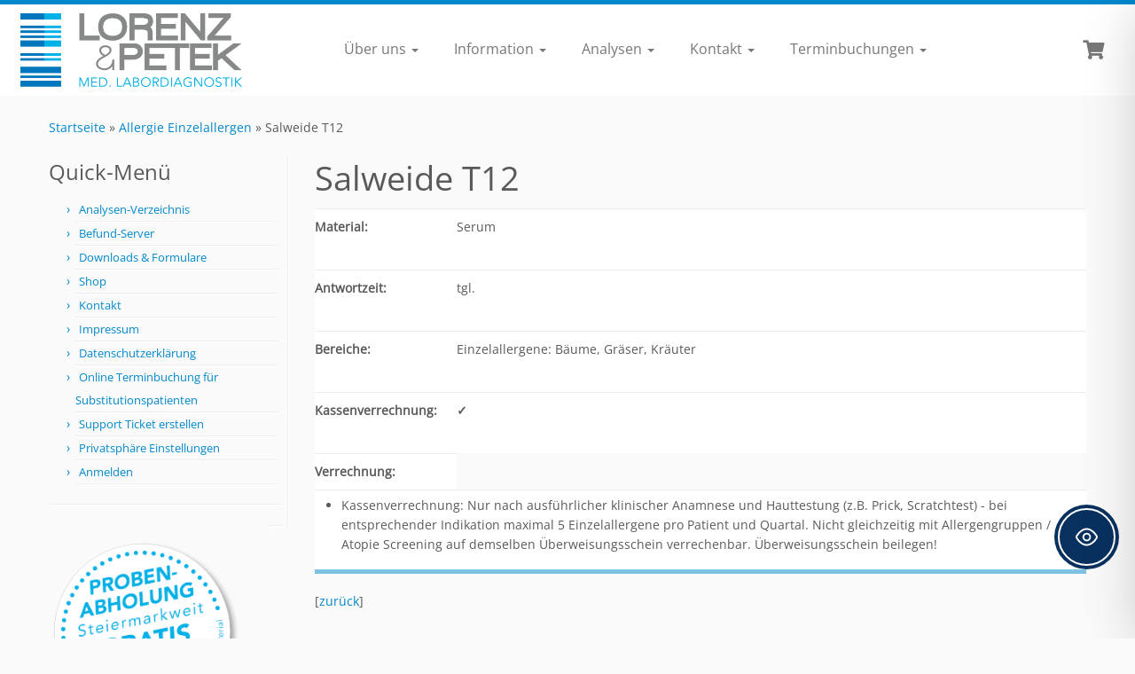

--- FILE ---
content_type: text/css; charset=utf-8
request_url: https://www.medlabor.at/wp-content/cache/min/1/wp-content/plugins/gridlist-view-for-woocommerce/css/shop_lgv.css?ver=1768936595
body_size: 1149
content:
.berocket_lgv_additional_data{font-size:19px}.berocket_lgv_additional_data *{font:inherit}.berocket_lgv_additional_data .fa{font-family:FontAwesome;font-weight:400}.berocket_lgv_additional_data p,.berocket_lgv_additional_data .lgv_link,.berocket_lgv_additional_data .lgv_link_hover,.berocket_lgv_additional_data .lgv_link h3,.berocket_lgv_additional_data .lgv_link_hover h3,.berocket_lgv_additional_data .lgv_description,.berocket_lgv_additional_data .lgv_meta,.berocket_lgv_additional_data .lgv_price{padding:0;margin:0}.berocket_lgv_additional_data .lgv_link,.berocket_lgv_additional_data .lgv_link_hover{color:#333;display:inline-block;font-size:1em;font-weight:600;line-height:1.5em}.berocket_lgv_additional_data a{text-decoration:none;color:inherit}.berocket_lgv_additional_data a:hover,.berocket_lgv_additional_data a:focus{color:rgba(51,51,51,.7)}.berocket_lgv_additional_data .lgv_link h3,.berocket_lgv_additional_data .lgv_link_hover h3{color:inherit;font:inherit;line-height:inherit}.berocket_lgv_additional_data .lgv_description,.berocket_lgv_additional_data .lgv_meta{font-size:.85em;line-height:1.1em;color:#333}.berocket_lgv_additional_data .lgv_price{font-size:.85em;line-height:1.1em;color:#77a464}.berocket_lgv_grid .berocket_lgv_additional_data,.berocket_lgv_grid .berocket_lgv_additional_data{display:none}.berocket_lgv_after_additional{display:block;clear:both;height:10px}.berocket_lgv_additional_data{display:block;line-height:1em;clear:none;float:left;max-width:60%;width:initial;text-align:initial;letter-spacing:initial}.berocket_lgv_additional_data h3{clear:none}.berocket_lgv_list{clear:left}.woocommerce div.products .product.berocket_lgv_list:nth-child(n),.woocommerce-page div.products .product.berocket_lgv_list:nth-child(n),.woocommerce ul.products .product.berocket_lgv_list:nth-child(n),.woocommerce-page ul.products .product.berocket_lgv_list:nth-child(n){float:left;margin:0;margin-right:10px}.woocommerce div.products .product.berocket_lgv_list>a img,.woocommerce-page div.products .product.berocket_lgv_list>a img,.woocommerce div.products .product.berocket_lgv_list p,.woocommerce-page div.products .product.berocket_lgv_list p,.woocommerce ul.products .product.berocket_lgv_list>a img,.woocommerce-page ul.products .product.berocket_lgv_list>a img,.woocommerce ul.products .product.berocket_lgv_list p,.woocommerce-page ul.products .product.berocket_lgv_list p{margin:0}.woocommerce div.products .product.berocket_lgv_list div,.woocommerce-page div.products .product.berocket_lgv_list div,.woocommerce ul.products .product.berocket_lgv_list div,.woocommerce-page ul.products .product.berocket_lgv_list div{margin-bottom:5px}.woocommerce div.products .product.berocket_lgv_list h1,.woocommerce-page div.products .product.berocket_lgv_list h1,.woocommerce div.products .product.berocket_lgv_list h2,.woocommerce-page div.products .product.berocket_lgv_list h2,.woocommerce div.products .product.berocket_lgv_list h3,.woocommerce-page div.products .product.berocket_lgv_list h3,.woocommerce div.products .product.berocket_lgv_list h4,.woocommerce-page div.products .product.berocket_lgv_list h4,.woocommerce div.products .product.berocket_lgv_list h5,.woocommerce-page div.products .product.berocket_lgv_list h5,.woocommerce div.products .product.berocket_lgv_list h6,.woocommerce-page div.products .product.berocket_lgv_list h6,.woocommerce div.products .product.berocket_lgv_list .price,.woocommerce-page div.products .product.berocket_lgv_list .price,.woocommerce-page div.products li.berocket_lgv_list_grid.product.berocket_lgv_list .price,.woocommerce ul.products .product.berocket_lgv_list h1,.woocommerce-page ul.products .product.berocket_lgv_list h1,.woocommerce ul.products .product.berocket_lgv_list h2,.woocommerce-page ul.products .product.berocket_lgv_list h2,.woocommerce ul.products .product.berocket_lgv_list h3,.woocommerce-page ul.products .product.berocket_lgv_list h3,.woocommerce ul.products .product.berocket_lgv_list h4,.woocommerce-page ul.products .product.berocket_lgv_list h4,.woocommerce ul.products .product.berocket_lgv_list h5,.woocommerce-page ul.products .product.berocket_lgv_list h5,.woocommerce ul.products .product.berocket_lgv_list h6,.woocommerce-page ul.products .product.berocket_lgv_list h6,.woocommerce ul.products .product.berocket_lgv_list .price,.woocommerce-page ul.products .product.berocket_lgv_list .price,.woocommerce-page ul.products li.berocket_lgv_list_grid.product.berocket_lgv_list .price{display:none}a.berocket_lgv_button,.berocket_lgv_widget a.berocket_lgv_button,a.berocket_lgv_button_test,.lgv_admin_settings .lgv_toggle_next{position:relative;display:inline-block;width:2em;height:2em;line-height:2em;vertical-align:middle;text-align:center;text-decoration:none;color:#000;outline:none;border-radius:5px;box-shadow:0 0 0 1px #ddd inset,0 1px 1px #fff;border:0 solid #000;background:#dcdcdc linear-gradient(#fff,#dcdcdc);transition:all 0.1s linear;box-sizing:border-box!important}a.berocket_lgv_button .fa,.berocket_lgv_widget a.berocket_lgv_button .fa,a.berocket_lgv_button_test .fa,.lgv_admin_settings .lgv_toggle_next .fa{line-height:inherit}.berocket_lgv_widget a.berocket_lgv_button:hover,a.berocket_lgv_button_test.hover,.lgv_admin_settings .lgv_toggle_next:hover{background:#dcdcdc linear-gradient(#dcdcdc,#fff)}.berocket_lgv_widget a.berocket_lgv_button.selected,a.berocket_lgv_button_test.selected,.lgv_admin_settings .lgv_toggle_next:active{background:#dcdcdc linear-gradient(#dcdcdc,#fff);box-shadow:0 0 0 1px #bbb inset,0 1px 3px rgba(0,0,0,.5) inset,0 1px 2px #fff}.br_lgv_product_count_block a,.br_lgv_product_count_block span{text-decoration:none;display:inline-block;font-size:1em;line-height:1.2em;text-align:center;border:0 solid #000}.br_lgv_product_count_block a{color:#0073aa;width:initial}.br_lgv_product_count_block a:hover{color:#30a3da}.br_lgv_product_count_block a.selected{color:#333}.berocket_lgv_widget .br_lgv_product_count_block{display:inline-block}.lgv_img_advanced{width:24%;margin:0;float:left;box-sizing:border-box}.lgv_img_advanced a{display:block}.lgv_img_advanced a img{width:100%;height:initial}.berocket_lgv_list.berocket_lgv_advanced{display:none!important}.group_table .berocket_lgv_list.berocket_lgv_advanced{display:block!important}.woocommerce div.products .berocket_lgv_additional_data .add_to_cart_button,.woocommerce ul.products .berocket_lgv_additional_data .add_to_cart_button,.berocket_lgv_additional_data .add_to_cart_button,.berocket_lgv_additional_data .out_of_stock_button,.berocket_lgv_additional_data .lgv_addtocart_advanced a.button{width:100%;text-align:center;background-color:#ebe9eb;border:0 solid #000;border-radius:4px;box-shadow:none;color:#515151;cursor:pointer;display:inline-block;font-family:inherit;font-size:100%;box-sizing:border-box;font-weight:700;line-height:1;margin:0;overflow:visible;padding:.618em 0em;position:relative;text-decoration:none;text-shadow:none;white-space:nowrap;height:initial;clear:none}.berocket_lgv_additional_data span.out_of_stock_button{cursor:initial;white-space:normal}.woocommerce div.products .berocket_lgv_additional_data .add_to_cart_button:hover,.woocommerce ul.products .berocket_lgv_additional_data .add_to_cart_button:hover,.berocket_lgv_additional_data .add_to_cart_button:hover{background-color:#dad8da}.berocket_lgv_additional_data .lgv_img_advanced{position:relative}.berocket_lgv_additional_data .lgv_pos_inside_img,.berocket_lgv_additional_data .lgv_out_of_stock_inside_img{position:absolute;top:0;left:0;opacity:0;transition:opacity 0.2s linear}.berocket_lgv_additional_data span.out_of_stock_button.lgv_out_of_stock_inside_img{cursor:pointer}.berocket_lgv_additional_data .lgv_pos_inside_img *{display:block}.berocket_lgv_additional_data .lgv_img_advanced:hover .lgv_pos_inside_img,.berocket_lgv_additional_data .lgv_img_advanced:hover .lgv_out_of_stock_inside_img{opacity:1}.berocket_lgv_additional_data.lgv_advanced{max-width:100%;width:100%}.berocket_lgv_additional_data .lgv_addtocart_advanced{box-sizing:border-box;display:inline-block}.lgv_text_div_advanced{padding-left:.5em}.woocommerce div.products .berocket_lgv_additional_data .lgv_out_of_stock_button a,.woocommerce ul.products .berocket_lgv_additional_data .lgv_out_of_stock_button a,div.berocket_lgv_additional_data .lgv_out_of_stock_button a{border-style:solid}.lgv_out_of_stock_button .button{text-align:center}

--- FILE ---
content_type: text/css; charset=utf-8
request_url: https://www.medlabor.at/wp-content/cache/min/1/wp-content/themes/medlabor/style.css?ver=1768936595
body_size: 18
content:
.nav .customlogin{display:none}@media screen and (max-width:768px){table.analysen,table.analysen thead,table.analysen tbody,table.analysen th,table.analysen td,table.analysen tr{display:block}table.analysen thead tr{position:absolute;top:-9999px;left:-9999px}table.analysen tr{border:1px solid #ccc}table.analysen td{border:none;border-bottom:1px solid #eee;position:relative;padding-left:50%;text-align:left}table.analysen td:before{position:absolute;top:6px;left:6px;width:45%;white-space:nowrap;content:attr(data-label);font-weight:700}}.cn-more-info.cn-button.medlabor{background-color:#ededed;color:#000}.cn-set-cookie.cn-button.medlabor{background-color:#2b2;color:#fff}

--- FILE ---
content_type: text/javascript; charset=utf-8
request_url: https://www.medlabor.at/wp-content/cache/min/1/wp-content/plugins/booknetic-customforms/assets/frontend/js/init.js?ver=1768554436
body_size: 849
content:
(function($){"use strict";$(document).ready(function(){bookneticHooks.addFilter('ajax_confirm',function(params,booknetic){if(booknetic.customFiles!==undefined){for(let i=0;i<booknetic.customFiles.length;i++){params.append('custom_files['+booknetic.customFiles[i].id+']',booknetic.customFiles[i].file)}}
return params});bookneticHooks.addAction('loaded_step_information',function(booknetic){var booking_panel_js=booknetic.panel_js;booking_panel_js.find(".booknetic_custom_form .custom-forms-date-input").each(function(){$(this).attr('type','text').data('isdatepicker',!0);booknetic.initDatepicker($(this))});booking_panel_js.find(".booknetic_custom_form .custom-input-select2").select2({theme:'bootstrap',allowClear:!0});booking_panel_js.on('click','.booknetic_custom_form .remove_custom_file_btn',function(){var placeholder=$(this).data('placeholder');$(this).parent().text(placeholder)});booking_panel_js.on('change','[data-step-id=\'information\'] .booknetic_custom_form .form-control[type="file"]',function(e){var fileName=e.target.files[0].name;$(this).next().text(fileName)}).on('change','[data-step-id=\'information\'] .booknetic_custom_form input, [data-step-id=\'information\'] .booknetic_custom_form select, [data-step-id=\'information\']  .booknetic_custom_form textarea',function(){if($(this).attr('type')==='checkbox'||$(this).attr('type')==='radio'){$(this).parent().parent().find('.booknetic_input_error').removeClass('booknetic_input_error')}else if($(this).attr('type')==='file'){$(this).next().removeClass('booknetic_input_error')}else if($(this).is('select')){$(this).next().find('.booknetic_input_error').removeClass('booknetic_input_error')}else{$(this).removeClass('booknetic_input_error')}});bookneticInitFormConditions(booknetic,booking_panel_js,!1)});bookneticHooks.addAction('step_end_information',function(booknetic){var customFields={};var booking_panel_js=booknetic.panel_js;var index=booknetic.cartCurrentIndex;var cart=booknetic.cartArr;var params=cart[index];var form=booking_panel_js.find(".booknetic_appointment_container_body [data-step-id=\"information\"]");form.find(".booknetic_custom_form [data-input-id][type!='checkbox'][type!='radio'], .booknetic_custom_form [data-input-id][type='checkbox']:checked, .booknetic_custom_form [data-input-id][type='radio']:checked").each(function(){var inputId=$(this).data('input-id'),inputVal=$(this).val();if(!inputVal){inputVal=''}
if(inputVal!=''&&$(this).data('isdatepicker')){inputVal=inputVal.replace(/\s+/g,'')
inputVal=booknetic.convertDate(inputVal,booknetic.datePickerFormat(),'Y-m-d')}
if($(this).attr('type')=='file'){if($(this)[0].files[0]){var uniqueId=Math.random().toString(36).substring(2,9);if(booknetic.customFiles===undefined){booknetic.customFiles=[]}
booknetic.customFiles.push({id:uniqueId,file:$(this)[0].files[0]})
customFields[inputId]={id:uniqueId,name:$(this)[0].files[0].name}}}else{if(typeof customFields[inputId]=='undefined'){customFields[inputId]=inputVal}else{customFields[inputId]+=','+inputVal}}});params.custom_fields=customFields});bookneticHooks.addFilter('step_validation_information',function(params,booknetic){let status=params.status;let errorMsg=params.errorMsg;let hasError=!1;booknetic.panel_js.find(".booknetic_appointment_container_body [data-step-id='information'] > .booknetic_custom_form label").each(function(){let el=$(this).next();let validationStatus=bookneticCustomFieldValidation.validateInput(el,'booknetic_input_error',booknetic);if(validationStatus!==!0)
hasError=validationStatus});if(hasError){status=!1;errorMsg=hasError}
return{status:status,errorMsg:errorMsg}})})})(jQuery)

--- FILE ---
content_type: text/javascript; charset=utf-8
request_url: https://www.medlabor.at/wp-content/cache/min/1/wp-content/plugins/supportcandy/asset/libs/gpopover/jquery.gpopover.js?ver=1768554436
body_size: 599
content:
(function($){var GPopover=function(element,options){this.options=null;this.$trigger=null;this.$popover=null;this.init(element,options)}
GPopover.prototype.init=function(element,options){var that=this;this.options=$.extend({},$.fn.gpopover.defaults,options);this.$trigger=$(element);this.$popover=$('#'+this.$trigger.data('popover'));this._addArrowElements();if(this.options.preventHide){this._preventHideClickPropagation()}
this.$trigger.click(function(e){if(!that.$popover.is(":visible")){$(this).parent().click();that.show();e.stopPropagation()}
e.preventDefault()})}
GPopover.prototype.show=function(){var that=this;this.$popover.width(this.options.width);this.$popover.fadeIn(this.options.fadeInDuration);$(document).one('click.popoverHide',function(){that.hide()});var triggerPos=this.$trigger.offset();this.$popover.offset({left:(triggerPos.left+(this.$trigger.outerWidth()/2))-(this.$popover.outerWidth()/2),top:triggerPos.top+this.$trigger.outerHeight()+10});var positionXCorrection=this._repositionForViewportSides();this._setArrowPosition(positionXCorrection);this.options.onShow.call(this.$trigger,this.$popover)}
GPopover.prototype.hide=function(){this.$popover.fadeOut(this.options.fadeOutDuration);this.options.onHide.call(this.$trigger,this.$popover)}
GPopover.prototype._addArrowElements=function(){this.$arrow=$('<div class="gpopover-arrow"></div>');this.$arrowShadow=$('<div class="gpopover-arrow-shadow"></div>');this.$popover.append(this.$arrow);this.$popover.append(this.$arrowShadow)}
GPopover.prototype._preventHideClickPropagation=function(){this.$popover.click(function(e){e.stopPropagation()})}
GPopover.prototype._repositionForViewportSides=function(){var popoverOffsetLeft=this.$popover.offset().left,positionXCorrection=0,$window=$(window);if(popoverOffsetLeft+this.$popover.outerWidth()+this.options.viewportSideMargin>$window.width()){var rightEdgeCorrection=-((popoverOffsetLeft+this.$popover.outerWidth()+this.options.viewportSideMargin)-$window.width());popoverOffsetLeft=popoverOffsetLeft+rightEdgeCorrection
positionXCorrection=rightEdgeCorrection}
if(popoverOffsetLeft<this.options.viewportSideMargin){var leftEdgeCorrection=this.options.viewportSideMargin-popoverOffsetLeft;popoverOffsetLeft=popoverOffsetLeft+leftEdgeCorrection
positionXCorrection+=leftEdgeCorrection}
if(positionXCorrection!==0){this.$popover.offset({left:popoverOffsetLeft})}
return positionXCorrection}
GPopover.prototype._setArrowPosition=function(positionXCorrection){var leftPosition=(this.$popover.outerWidth()/2)-(this.$arrow.outerWidth()/2)-positionXCorrection;this.$arrow.css({top:-7,left:leftPosition});this.$arrowShadow.css({top:-8,left:leftPosition})}
$.fn.gpopover=function(option){return this.each(function(){var $this=$(this),data=$this.data('gpopover'),options=(typeof option=='object'&&option);if(!data){data=new GPopover(this,options);$this.data('gpopover',data)}
if(typeof option=='string')data[option]()})};$.fn.gpopover.defaults={width:250,fadeInDuration:65,fadeOutDuration:65,viewportSideMargin:10,preventHide:!1,onShow:function(){},onHide:function(){}}})(jQuery)

--- FILE ---
content_type: text/javascript; charset=utf-8
request_url: https://www.medlabor.at/wp-content/cache/min/1/wp-content/plugins/gridlist-view-for-woocommerce/js/grid_view.js?ver=1768554436
body_size: 998
content:
var lgv_cookie_default=['default','default'];(function($){$(document).ready(function(){var list_style_page=set_get_lgv_cookie(0);$('.berocket_lgv_widget a.berocket_lgv_set').removeClass('selected');$('.berocket_lgv_button_'+list_style_page).addClass('selected');$(document).on('click','.berocket_lgv_widget a.berocket_lgv_set',function(event){event.preventDefault();set_get_lgv_cookie(0,$(this).data('type'));if(lgv_options.user_func!=null)
lgv_execute_func(lgv_options.user_func.before_buttons_reselect);jQuery(document).trigger('berocket_lgv_before_buttons_reselect');$('.berocket_lgv_widget a.berocket_lgv_set').removeClass('selected');$('.berocket_lgv_button_'+$(this).data('type')).addClass('selected');if(lgv_options.user_func!=null)
lgv_execute_func(lgv_options.user_func.after_buttons_reselect);jQuery(document).trigger('berocket_lgv_after_buttons_reselect');br_lgv_style_set()});$(document).on('click','a.br_lgv_product_count_set',function(event){event.preventDefault();event.stopPropagation();if($(this).hasClass('selected')){return!1}else{if(lgv_options.user_func!=null)
lgv_execute_func(lgv_options.user_func.before_product_reselect);jQuery(document).trigger('berocket_lgv_before_product_reselect');$('a.br_lgv_product_count_set').removeClass('selected');$('a.br_lgv_product_count_set.value_'+$(this).data('type')).addClass('selected');if(lgv_options.user_func!=null)
lgv_execute_func(lgv_options.user_func.after_product_reselect);jQuery(document).trigger('berocket_lgv_after_product_reselect')}
set_get_lgv_cookie(1,$(this).data('type'));if(typeof updateProducts==="function"){if(lgv_options.user_func!=null)
lgv_execute_func(lgv_options.user_func.before_ajax_product_reload);jQuery(document).trigger('berocket_lgv_before_ajax_product_reload');first_page=the_ajax_script.first_page;the_ajax_script.first_page=!0;updateProducts(!0);the_ajax_script.first_page=first_page;if(lgv_options.user_func!=null)
lgv_execute_func(lgv_options.user_func.after_ajax_product_reload);jQuery(document).trigger('berocket_lgv_after_ajax_product_reload')}else{if(lgv_options.user_func!=null)
lgv_execute_func(lgv_options.user_func.before_page_reload);jQuery(document).trigger('berocket_lgv_before_page_reload');location.hash='';var new_location=location.href;var expr=new RegExp(/(&paged=\d+)|(\?paged=\d+#)|(paged=\d+&)|(\/page\/\d+)/);new_location=new_location.replace(expr,'');if(location==new_location){location.reload()}else{location=new_location}}})})})(jQuery);function br_lgv_style_set(){br_lgv_stat_cookie=set_get_lgv_cookie(0);if(br_lgv_stat_cookie){if(lgv_options.user_func!=null)
lgv_execute_func(lgv_options.user_func.before_style_set);jQuery(document).trigger('berocket_lgv_before_style_set');if(br_lgv_stat_cookie=='list'){jQuery('.berocket_lgv_list_grid').removeClass('berocket_lgv_grid').addClass('berocket_lgv_list');jQuery('.berocket_lgv_list_grid .berocket_lgv_additional_data').each(function(i,o){jQuery(o).parents('.berocket_lgv_list_grid').css('float','left').after(jQuery(o));jQuery(o).after(jQuery('<div class="berocket_lgv_after_additional"></div>'))});if(lgv_options.user_func!=null)
lgv_execute_func(lgv_options.user_func.after_style_list);jQuery(document).trigger('berocket_lgv_after_style_list')}else{jQuery('.berocket_lgv_after_additional').remove();jQuery('.berocket_lgv_list_grid').removeClass('berocket_lgv_list').addClass('berocket_lgv_grid');jQuery('.berocket_lgv_additional_data').each(function(i,o){if(jQuery(o).prev().hasClass('berocket_lgv_list_grid')){jQuery(o).prev().css('float','').first().append(jQuery(o))}else{jQuery(o).prev().find('.berocket_lgv_list_grid').css('float','').first().append(jQuery(o))}});if(lgv_options.user_func!=null)
lgv_execute_func(lgv_options.user_func.after_style_grid);jQuery(document).trigger('berocket_lgv_after_style_grid')}
if(lgv_options.user_func!=null)
lgv_execute_func(lgv_options.user_func.after_style_set);jQuery(document).trigger('berocket_lgv_after_style_set')}}
function set_get_lgv_cookie(position,value){if(typeof value==="undefined"){value=!1}
if(lgv_options.user_func!=null)
lgv_execute_func(lgv_options.user_func.before_get_cookie);jQuery(document).trigger('berocket_lgv_before_get_cookie');if(position==0&&typeof(lgv_options.style_on_pages)!='undefined'&&typeof(lgv_options.style_on_pages.pages)!='undefined'&&lgv_options.style_on_pages.pages!=!1){br_lgv_stat_cookie=lgv_options.style_on_pages.pages;jQuery('.berocket_lgv_set').remove()}else if(position==0&&jQuery(window).width()<=lgv_options.max_mobile_width&&typeof(lgv_options.style_on_pages)!='undefined'&&typeof(lgv_options.style_on_pages.mobile_pages)!='undefined'&&lgv_options.style_on_pages.mobile_pages!=!1){br_lgv_stat_cookie=lgv_options.style_on_pages.mobile_pages;jQuery('.berocket_lgv_set').remove()}else if(position==0&&jQuery(window).width()>lgv_options.max_mobile_width&&typeof(lgv_options.style_on_pages)!='undefined'&&typeof(lgv_options.style_on_pages.desktop_pages)!='undefined'&&lgv_options.style_on_pages.desktop_pages!=!1){br_lgv_stat_cookie=lgv_options.style_on_pages.desktop_pages;jQuery('.berocket_lgv_set').remove()}else{br_lgv_stat_cookie=jQuery.cookie('br_lgv_stat');if(jQuery.cookie('br_lgv_stat')&&br_lgv_stat_cookie.indexOf('|')>0&&(br_lgv_stat_cookie.split('|').length-1)>=position&&value==!1){br_lgv_stat_cookie=br_lgv_stat_cookie.split('|')[position]}else{br_lgv_stat_cookie=!1}
if(value!==!1){br_lgv_stat_cookie=lgv_cookie_default;if(jQuery.cookie('br_lgv_stat')){br_lgv_stat=jQuery.cookie('br_lgv_stat');br_lgv_stat=br_lgv_stat.split('|');for(var i=0;i<br_lgv_stat.length;i++){br_lgv_stat_cookie[i]=br_lgv_stat[i]}}
br_lgv_stat_cookie[position]=value;br_lgv_stat_cookie=br_lgv_stat_cookie.join('|');jQuery.cookie('br_lgv_stat',br_lgv_stat_cookie,{path:'/',domain:document.domain})}else if(position==0&&br_lgv_stat_cookie=='default'){if(jQuery(window).width()<=lgv_options.max_mobile_width){br_lgv_stat_cookie=lgv_options.mobile_default_style}else{br_lgv_stat_cookie=lgv_options.default_style}}}
if(lgv_options.user_func!=null)
lgv_execute_func(lgv_options.user_func.after_get_cookie);jQuery(document).trigger('berocket_lgv_after_get_cookie');return br_lgv_stat_cookie}
function lgv_execute_func(func){if(lgv_options.user_func!='undefined'&&lgv_options.user_func!=null&&typeof func!='undefined'&&func.length>0){try{eval(func)}catch(err){alert('You have some incorrect JavaScript code (Grid/List View)')}}}

--- FILE ---
content_type: text/javascript; charset=utf-8
request_url: https://www.medlabor.at/wp-content/cache/min/1/wp-content/plugins/supportcandy/framework/scripts.js?ver=1768554436
body_size: 8968
content:
jQuery(document).ready(function(){wpsc_reset_responsive_style();jQuery(window).resize(function(){wpsc_reset_responsive_style(!0)});wpsc_document_ready();jQuery(window).on("popstate",function(){if(wpsc_is_description_text()){if(!confirm(supportcandy.translations.warning_message)){return}}});if(jQuery('#link-modal-title').length>0){jQuery('#link-modal-title').replaceWith('<h2 id="link-modal-title">'+jQuery('#link-modal-title').html()+'</h2>')}});function wpsc_reset_responsive_style(isWindowResize=!1){var lastContainerWidth=supportcandy.lastContainerWidth?supportcandy.lastContainerWidth:0;var containerWidth=jQuery("#wpsc-container").outerWidth();if(isWindowResize&&lastContainerWidth===containerWidth){return}
supportcandy.lastContainerWidth=containerWidth;jQuery("#wpsc-container").hide();var style="xs";if(containerWidth<=768){style="xs"}else if(containerWidth>768&&containerWidth<=992){style="sm"}else if(containerWidth>992&&containerWidth<=1200){style="md"}else{style="lg"}
supportcandy.responsiveStyle=style;var styleURL=supportcandy.plugin_url+"framework/responsive/"+style+".css?version="+supportcandy.version;var styleEl='<link id="wpsc-responsive-css" rel="stylesheet" type="text/css" href="'+styleURL+'" />';jQuery("#wpsc-responsive-css").remove();jQuery("head").append(styleEl);wpsc_apply_responsive_styles();jQuery("#wpsc-container").show()}
function wpsc_el_reset_visible(){jQuery(".wpsc-visible-xs,.wpsc-visible-sm,.wpsc-visible-md,.wpsc-visible-lg").hide();jQuery(".wpsc-visible-"+supportcandy.responsiveStyle).show()}
function wpsc_el_reset_hidden(){jQuery(".wpsc-hidden-xs,.wpsc-hidden-sm,.wpsc-hidden-md,.wpsc-hidden-lg").show();jQuery(".wpsc-hidden-"+supportcandy.responsiveStyle).hide()}
function wpsc_toggle_humbargar(){var flag=supportcandy.humbargar?!0:!1;if(flag){jQuery(".wpsc-humbargar-menu").hide("slide",{direction:"right"},200,function(){jQuery(".wpsc-humbargar-overlay").hide()});supportcandy.humbargar=!1}else{jQuery(".wpsc-humbargar-overlay").show();jQuery(".wpsc-humbargar-menu").show("slide",{direction:"right"},200);supportcandy.humbargar=!0}}
function wpsc_close_humbargar(){var flag=supportcandy.humbargar?!0:!1;if(flag){jQuery(".wpsc-humbargar-menu").hide();jQuery(".wpsc-humbargar-overlay").hide();supportcandy.humbargar=!1}}
function wpsc_bulk_select_change(){var checked=jQuery(".wpsc-bulk-selector").is(":checked");jQuery(".wpsc-bulk-select").prop("checked",checked)}
function wpsc_bulk_item_select_change(){var items=jQuery(".wpsc-bulk-select:checked");var checked=items.length===0?!1:!0;jQuery(".wpsc-bulk-selector").prop("checked",checked)}
function wpsc_show_modal(){jQuery(".wpsc-modal .inner-container").hide();jQuery(".wpsc-modal .loader").show();jQuery(".wpsc-modal").show()}
function wpsc_show_modal_inner_container(){jQuery(".wpsc-modal .loader").hide();jQuery(".wpsc-modal .inner-container").show("slide",{direction:"up"},200)}
function wpsc_close_modal(){jQuery(".wpsc-modal .inner-container").hide("slide",{direction:"up"},200,function(){jQuery(".wpsc-modal").hide()})}
function wpsc_toggle_off(el){var off=jQuery(el);var on=jQuery(el).next();var input=on.next();if(input.val()===0){return}
input.val(0);on.removeClass("active");off.addClass("active")}
function wpsc_toggle_on(el){var on=jQuery(el);var off=jQuery(el).prev();var input=on.next();if(input.val()===1){return}
input.val(1);off.removeClass("active");on.addClass("active")}
function wpsc_scroll_top(){jQuery("html, body").animate({scrollTop:jQuery("#wpsc-container").offset().top-42,},500)}
function wpsc_toggle_mob_it_widgets(){var status=parseInt(jQuery(".wpsc-it-mob-widgets-inner-container").data("status"));if(!status){jQuery(".wpsc-it-mob-widgets-inner-container").slideDown();jQuery(".wpsc-it-mob-widget-trigger-btn .down").hide();jQuery(".wpsc-it-mob-widget-trigger-btn .up").show();jQuery(".wpsc-it-mob-widgets-inner-container").data("status",1)}else{jQuery(".wpsc-it-mob-widgets-inner-container").slideUp();jQuery(".wpsc-it-mob-widget-trigger-btn .up").hide();jQuery(".wpsc-it-mob-widget-trigger-btn .down").show();jQuery(".wpsc-it-mob-widgets-inner-container").data("status",0)}}
function wpsc_it_ab_refresh(ticket_id){if(wpsc_is_description_text()){if(confirm(supportcandy.translations.warning_message)){wpsc_clear_saved_draft_reply(ticket_id)}else{return}}
wpsc_get_individual_ticket(ticket_id)}
function wpsc_it_close_ticket(ticket_id,nonce){if(wpsc_is_description_text()){if(!confirm(supportcandy.translations.warning_message))return}
var flag=confirm(supportcandy.translations.confirm);if(flag){if(wpsc_is_description_text()){wpsc_clear_saved_draft_reply(ticket_id)}}else{return}
var data={action:"wpsc_it_close_ticket",ticket_id,_ajax_nonce:nonce};jQuery.post(supportcandy.ajax_url,data,function(response){wpsc_run_ajax_background_process();wpsc_after_close_ticket(ticket_id)})}
function wpsc_it_get_duplicate_ticket(ticket_id,nonce){wpsc_show_modal();var data={action:"wpsc_it_get_duplicate_ticket",ticket_id,_ajax_nonce:nonce,};jQuery.post(supportcandy.ajax_url,data,function(response){jQuery(".wpsc-modal-header").text(response.title);jQuery(".wpsc-modal-body").html(response.body);jQuery(".wpsc-modal-footer").html(response.footer);wpsc_show_modal_inner_container()})}
function wpsc_it_set_duplicate_ticket(el,ticket_id){if(wpsc_is_description_text()){if(confirm(supportcandy.translations.warning_message)){wpsc_clear_saved_draft_reply(ticket_id)}else{return}}
var form=jQuery("form.duplicate")[0];var dataform=new FormData(form);jQuery(".wpsc-modal-footer button").attr("disabled",!0);jQuery(el).text(supportcandy.translations.please_wait);jQuery.ajax({url:supportcandy.ajax_url,type:"POST",data:dataform,processData:!1,contentType:!1,}).done(function(response){wpsc_close_modal();wpsc_get_individual_ticket(response.ticket_id)})}
function wpsc_it_delete_ticket(ticket_id,nonce){if(wpsc_is_description_text()){if(!confirm(supportcandy.translations.warning_message)){return}else{var is_tinymce=typeof tinyMCE!="undefined"&&tinyMCE.activeEditor&&!tinyMCE.activeEditor.isHidden();if(is_tinymce&&tinymce.get("description")){tinyMCE.get("description").setContent("")}else{jQuery("#description").val("")}
wpsc_clear_saved_draft_reply(ticket_id)}}
var flag=confirm(supportcandy.translations.confirm);if(!flag){return}
var data={action:"wpsc_it_delete_ticket",ticket_id,_ajax_nonce:nonce};jQuery.post(supportcandy.ajax_url,data,function(response){wpsc_get_ticket_list();wpsc_run_ajax_background_process()})}
function wpsc_it_ticket_restore(ticket_id,nonce){var flag=confirm(supportcandy.translations.confirm);if(!flag){return}
var data={action:"wpsc_it_ticket_restore",ticket_id,_ajax_nonce:nonce,};jQuery.post(supportcandy.ajax_url,data,function(response){wpsc_get_individual_ticket(ticket_id)})}
function wpsc_it_archive_ticket(ticket_id,nonce){if(wpsc_is_description_text()){if(!confirm(supportcandy.translations.warning_message)){return}else{var is_tinymce=typeof tinyMCE!="undefined"&&tinyMCE.activeEditor&&!tinyMCE.activeEditor.isHidden();if(is_tinymce&&tinymce.get("description")){var description=tinyMCE.get("description").setContent("")}else{var description=jQuery("#description").val("")}
wpsc_clear_saved_draft_reply(ticket_id)}}
var flag=confirm(supportcandy.translations.confirm);if(!flag){return}
var data={action:"wpsc_it_archive_ticket",ticket_id,_ajax_nonce:nonce};jQuery.post(supportcandy.ajax_url,data,function(response){wpsc_get_ticket_list();wpsc_run_ajax_background_process()})}
function wpsc_it_delete_permanently(ticket_id,nonce){var flag=confirm(supportcandy.translations.delete_permanently);if(!flag){return}
var data={action:"wpsc_it_delete_permanently",ticket_id,_ajax_nonce:nonce,};jQuery.post(supportcandy.ajax_url,data,function(response){wpsc_get_ticket_list()})}
function wpsc_it_get_edit_subject(ticket_id){wpsc_show_modal();var data={action:"wpsc_it_get_edit_subject",ticket_id,};jQuery.post(supportcandy.ajax_url,data,function(response){jQuery(".wpsc-modal-header").text(response.title);jQuery(".wpsc-modal-body").html(response.body);jQuery(".wpsc-modal-footer").html(response.footer);wpsc_show_modal_inner_container()})}
function wpsc_it_set_edit_subject(el,ticket_id){if(wpsc_is_description_text()){if(!confirm(supportcandy.translations.warning_message)){wpsc_clear_saved_draft_reply(ticket_id)}else{return}}
var form=jQuery("form.edit-subject")[0];var dataform=new FormData(form);jQuery(".wpsc-modal-footer button").attr("disabled",!0);jQuery(el).text(supportcandy.translations.please_wait);jQuery.ajax({url:supportcandy.ajax_url,type:"POST",data:dataform,processData:!1,contentType:!1,}).done(function(res){wpsc_close_modal();wpsc_get_individual_ticket(ticket_id)})}
function wpsc_it_get_edit_ticket_status(ticket_id,nonce){wpsc_show_modal();var data={action:"wpsc_it_get_edit_ticket_status",ticket_id,_ajax_nonce:nonce,};jQuery.post(supportcandy.ajax_url,data,function(response){jQuery(".wpsc-modal-header").text(response.title);jQuery(".wpsc-modal-body").html(response.body);jQuery(".wpsc-modal-footer").html(response.footer);wpsc_show_modal_inner_container()})}
function wpsc_it_set_edit_ticket_status(el,ticket_id){if(wpsc_is_description_text()){if(confirm(supportcandy.translations.warning_message)){wpsc_clear_saved_draft_reply(ticket_id)}else{return}}
var form=jQuery("form.frm-edit-ticket-status")[0];var dataform=new FormData(form);jQuery(".wpsc-modal-footer button").attr("disabled",!0);jQuery(el).text(supportcandy.translations.please_wait);jQuery.ajax({url:supportcandy.ajax_url,type:"POST",data:dataform,processData:!1,contentType:!1,}).done(function(res){wpsc_close_modal();wpsc_get_individual_ticket(ticket_id);wpsc_run_ajax_background_process()})}
function wpsc_it_get_add_ar(ticket_id,nonce){wpsc_show_modal();var data={action:"wpsc_it_get_add_ar",ticket_id,_ajax_nonce:nonce,};jQuery.post(supportcandy.ajax_url,data,function(response){jQuery(".wpsc-modal-header").text(response.title);jQuery(".wpsc-modal-body").html(response.body);jQuery(".wpsc-modal-footer").html(response.footer);wpsc_show_modal_inner_container()})}
function wpsc_it_set_add_ar(el,ticket_id){if(wpsc_is_description_text()){if(confirm(supportcandy.translations.warning_message)){wpsc_clear_saved_draft_reply(ticket_id)}else{return}}
var form=jQuery("form.additional-recipients")[0];var dataform=new FormData(form);jQuery(".wpsc-modal-footer button").attr("disabled",!0);jQuery(el).text(supportcandy.translations.please_wait);jQuery.ajax({url:supportcandy.ajax_url,type:"POST",data:dataform,processData:!1,contentType:!1,}).done(function(res){wpsc_close_modal();wpsc_get_individual_ticket(ticket_id)})}
function wpsc_it_get_edit_assigned_agents(ticket_id,nonce){wpsc_show_modal();var data={action:"wpsc_it_get_edit_assigned_agents",ticket_id,_ajax_nonce:nonce,};jQuery.post(supportcandy.ajax_url,data,function(response){jQuery(".wpsc-modal-header").text(response.title);jQuery(".wpsc-modal-body").html(response.body);jQuery(".wpsc-modal-footer").html(response.footer);wpsc_show_modal_inner_container()})}
function wpsc_it_set_edit_assigned_agents(el,ticket_id,uniqueId){if(wpsc_is_description_text()){if(confirm(supportcandy.translations.warning_message)){wpsc_clear_saved_draft_reply(ticket_id)}else{return}}
var form=jQuery("form.change-assignee."+uniqueId)[0];var dataform=new FormData(form);jQuery(".wpsc-modal-footer button").attr("disabled",!0);jQuery(el).text(supportcandy.translations.please_wait);jQuery.ajax({url:supportcandy.ajax_url,type:"POST",data:dataform,processData:!1,contentType:!1,}).done(function(res){wpsc_close_modal();if(res.viewPermission){wpsc_get_individual_ticket(ticket_id)}else{wpsc_get_ticket_list()}
wpsc_run_ajax_background_process()})}
function wpsc_it_get_edit_raised_by(ticket_id,nonce){wpsc_show_modal();var data={action:"wpsc_it_get_edit_raised_by",ticket_id,_ajax_nonce:nonce,};jQuery.post(supportcandy.ajax_url,data,function(response){jQuery(".wpsc-modal-header").text(response.title);jQuery(".wpsc-modal-body").html(response.body);jQuery(".wpsc-modal-footer").html(response.footer);wpsc_show_modal_inner_container()})}
function wpsc_it_set_edit_raised_by(el,ticket_id,uniqueId){if(wpsc_is_description_text()){if(confirm(supportcandy.translations.warning_message)){wpsc_clear_saved_draft_reply(ticket_id)}else{return}}
var type=jQuery(".type."+uniqueId).val();if(type=="new"){var name=jQuery(".name."+uniqueId).val().trim();var email=jQuery(".email."+uniqueId).val().trim();if(!name||!email){return}
if(!validateEmail(email)){alert(supportcandy.translations.raisedByEditWidget.invalidEmail);return}}
var form=jQuery("form.change-raised-by."+uniqueId)[0];var dataform=new FormData(form);jQuery(".wpsc-modal-footer button").attr("disabled",!0);jQuery(el).text(supportcandy.translations.please_wait);jQuery.ajax({url:supportcandy.ajax_url,type:"POST",data:dataform,processData:!1,contentType:!1,}).done(function(res){wpsc_close_modal();wpsc_get_individual_ticket(ticket_id)})}
function wpsc_it_get_edit_ticket_fields(ticket_id,nonce){wpsc_show_modal();var data={action:"wpsc_it_get_edit_ticket_fields",ticket_id,_ajax_nonce:nonce,};jQuery.post(supportcandy.ajax_url,data,function(response){jQuery(".wpsc-modal-header").text(response.title);jQuery(".wpsc-modal-body").html(response.body);jQuery(".wpsc-modal-footer").html(response.footer);wpsc_show_modal_inner_container()})}
function wpsc_it_set_edit_ticket_fields(el,ticket_id){if(wpsc_is_description_text()){if(confirm(supportcandy.translations.warning_message)){wpsc_clear_saved_draft_reply(ticket_id)}else{return}}
var form=jQuery("form.change-ticket-fields")[0];var dataform=new FormData(form);jQuery(".wpsc-modal-footer button").attr("disabled",!0);jQuery(el).text(supportcandy.translations.please_wait);jQuery.ajax({url:supportcandy.ajax_url,type:"POST",data:dataform,processData:!1,contentType:!1,}).done(function(res){wpsc_close_modal();wpsc_get_individual_ticket(ticket_id)})}
function wpsc_it_get_edit_agentonly_fields(ticket_id,nonce){wpsc_show_modal();var data={action:"wpsc_it_get_edit_agentonly_fields",ticket_id,_ajax_nonce:nonce,};jQuery.post(supportcandy.ajax_url,data,function(response){jQuery(".wpsc-modal-header").text(response.title);jQuery(".wpsc-modal-body").html(response.body);jQuery(".wpsc-modal-footer").html(response.footer);wpsc_show_modal_inner_container()})}
function wpsc_it_set_edit_agentonly_fields(el,ticket_id){if(wpsc_is_description_text()){if(confirm(supportcandy.translations.warning_message)){wpsc_clear_saved_draft_reply(ticket_id)}else{return}}
var form=jQuery("form.change-agentonly-fields")[0];var dataform=new FormData(form);jQuery(".wpsc-modal-footer button").attr("disabled",!0);jQuery(el).text(supportcandy.translations.please_wait);jQuery.ajax({url:supportcandy.ajax_url,type:"POST",data:dataform,processData:!1,contentType:!1,}).done(function(res){wpsc_close_modal();wpsc_get_individual_ticket(ticket_id)})}
function wpsc_it_get_edit_thread(el,ticket_id,thread_id,nonce){var thread=jQuery(el).closest(".wpsc-thread");thread.html(supportcandy.loader_html);var data={action:"wpsc_it_get_edit_thread",ticket_id,thread_id,_ajax_nonce:nonce,};jQuery.post(supportcandy.ajax_url,data,function(res){thread.html(res)})}
function wpsc_it_set_edit_thread(el,uniqueId){var form=jQuery("form.edit-thread")[0];var dataform=new FormData(form);var is_tinymce=typeof tinyMCE!="undefined"&&tinyMCE.activeEditor&&!tinyMCE.activeEditor.isHidden();var description=is_tinymce&&tinymce.get(uniqueId)?tinyMCE.get(uniqueId).getContent():jQuery("#"+uniqueId).val().trim();if(!description){return}
dataform.append("thread_content",description);var thread=jQuery(el).closest(".wpsc-thread");thread.html(supportcandy.loader_html);jQuery.ajax({url:supportcandy.ajax_url,type:"POST",data:dataform,processData:!1,contentType:!1,}).done(function(res){if(thread.next().length>0){thread.next().before(res)}else{thread.parent().append(res)}
thread.remove()})}
function wpsc_it_thread_delete(el,ticket_id,thread_id,nonce){var flag=confirm(supportcandy.translations.confirm);if(!flag){return}
var thread=jQuery(el).closest(".wpsc-thread");thread.html(supportcandy.loader_html);var data={action:"wpsc_it_thread_delete",ticket_id,thread_id,_ajax_nonce:nonce,};jQuery.post(supportcandy.ajax_url,data,function(res){if(res.trim()){if(thread.next().length>0){thread.next().before(res)}else{thread.parent().append(res)}}
thread.remove()})}
function wpsc_it_get_thread(el,ticket_id,thread_id,_ajax_nonce){var thread=jQuery(el).closest(".wpsc-thread");thread.html(supportcandy.loader_html);var data={action:"wpsc_it_get_thread",ticket_id,thread_id,_ajax_nonce,};jQuery.post(supportcandy.ajax_url,data,function(res){if(thread.next().length>0){thread.next().before(res)}else{thread.parent().append(res)}
thread.remove()})}
function wpsc_it_view_thread_log(ticket_id,thread_id,log_id,_ajax_nonce){wpsc_show_modal();var data={action:"wpsc_it_view_thread_log",ticket_id,thread_id,log_id,_ajax_nonce,};jQuery.post(supportcandy.ajax_url,data,function(response){jQuery(".wpsc-modal-header").text(response.title);jQuery(".wpsc-modal-body").html(response.body);jQuery(".wpsc-modal-footer").html(response.footer);wpsc_show_modal_inner_container()})}
function wpsc_it_view_deleted_thread(ticket_id,thread_id,_ajax_nonce){wpsc_show_modal();var data={action:"wpsc_it_view_deleted_thread",ticket_id,thread_id,_ajax_nonce,};jQuery.post(supportcandy.ajax_url,data,function(response){jQuery(".wpsc-modal-header").text(response.title);jQuery(".wpsc-modal-body").html(response.body);jQuery(".wpsc-modal-footer").html(response.footer);wpsc_show_modal_inner_container()})}
function wpsc_it_restore_thread(ticket_id,thread_id,_ajax_nonce){var flag=confirm(supportcandy.translations.confirm);if(!flag){return}
wpsc_close_modal();var thread=jQuery(".wpsc-thread."+thread_id);thread.html(supportcandy.loader_html);var data={action:"wpsc_it_restore_thread",ticket_id,thread_id,_ajax_nonce,};jQuery.post(supportcandy.ajax_url,data,function(res){if(thread.next().length>0){thread.next().before(res)}else{thread.parent().append(res)}
thread.remove()})}
function wpsc_it_thread_delete_permanently(ticket_id,thread_id,_ajax_nonce){var flag=confirm(supportcandy.translations.confirm);if(!flag){return}
wpsc_close_modal();var thread=jQuery(".wpsc-thread."+thread_id);thread.html(supportcandy.loader_html);var data={action:"wpsc_it_thread_delete_permanently",ticket_id,thread_id,_ajax_nonce,};jQuery.post(supportcandy.ajax_url,data,function(res){thread.remove()})}
function wpsc_get_macros(){wpsc_show_modal();var data={action:"wpsc_get_macros",};jQuery.post(supportcandy.ajax_url,data,function(response){jQuery(".wpsc-modal-header").text(response.title);jQuery(".wpsc-modal-body").html(response.body);jQuery(".wpsc-modal-footer").html(response.footer);wpsc_show_modal_inner_container();jQuery("input[type=text]").focus()})}
function wpsc_add_and_condition(el,uniqueId){var container=jQuery(el).closest(".wpsc-form-filter-container").find(".and-container");container.append(jQuery(".and-template."+uniqueId).html());container=container.find(".and-item:last-child .or-container");container.append(jQuery(".or-template."+uniqueId).html());container.find("select").selectWoo()}
function wpsc_add_or_condition(el,uniqueId){var container=jQuery(el).closest(".and-item").find(".or-container");container.append(jQuery(".or-template."+uniqueId).html());container.find(":last-child").find("select").selectWoo()}
function wpsc_remove_condition_item(el){var andItem=jQuery(el).closest(".and-item");jQuery(el).closest(".wpsc-form-filter-item").remove();if(andItem.find(".or-container").children().length===0){jQuery(andItem).remove()}}
function wpsc_get_condition_json(name){var conditions=[];jQuery(".wpsc-form-filter-container."+name+" .and-item").each(function(){var andCondition=[];jQuery(this).find(".wpsc-form-filter-item").each(function(){var slug=jQuery(this).find("select.filter").first().val();if(!slug){return}
var operator=jQuery(this).find("select.operator").first().val();if(!operator){return}
var operand_val_1=jQuery(this).find(".operand_val_1").first().val();if(!operand_val_1){return}
var filter={slug,operator,operand_val_1};if(operator==="BETWEEN"){var operand_val_2=jQuery(this).find(".operand_val_2").first().val();if(!operand_val_2){return}
filter.operand_val_2=operand_val_2}
andCondition.push(filter)});conditions.push(andCondition)});return conditions}
function wpsc_get_ticket_filter_operators(el,nonce){var content=jQuery(el).closest(".content");var slug=jQuery(el).val().trim();content.find(".conditional, .wpsc-inline-loader").remove();if(!slug){return}
content.append(supportcandy.inline_loader);var data={action:"wpsc_get_ticket_filter_operators",slug:slug,_ajax_nonce:nonce,};jQuery.post(supportcandy.ajax_url,data,function(response){content.find(".wpsc-inline-loader").remove();content.append(response)})}
function wpsc_get_ticket_filter_operands(el,id,nonce){var content=jQuery(el).closest(".content");var operator=jQuery(el).val().trim();content.find(".conditional.operand, .wpsc-inline-loader").remove();if(!operator){return}
content.append(supportcandy.inline_loader);var data={action:"wpsc_get_ticket_filter_operands",operator,id,_ajax_nonce:nonce,};jQuery.post(supportcandy.ajax_url,data,function(response){content.find(".wpsc-inline-loader").remove();content.append(response)})}
function wpsc_set_attach_single(el,uniqueId,slug){var fileAttachment=el.files[0];wpsc_file_upload(fileAttachment,uniqueId,slug,!0);jQuery(el).val("")}
function wpsc_set_attach_multiple(el,uniqueId,slug){jQuery.each(el.files,function(index,fileAttachment){wpsc_file_upload(fileAttachment,uniqueId,slug)});jQuery(el).val("")}
function wpsc_trigger_desc_attachments(uniqueId){jQuery("input."+uniqueId).trigger("click")}
function wpsc_remove_attachment(el){var single=jQuery(el).data("single");var uniqueId=jQuery(el).data("uniqueid");jQuery(el).closest(".wpsc-editor-attachment").remove();if(single){jQuery("input."+uniqueId).show()}}
function wpscAttachmentUploadProgress(e){if(e.lengthComputable){var max=e.total;var current=e.loaded;var progrss=current/max;e.currentTarget.attachment.find(".attachment-waiting").circleProgress("value",progrss)}}
function wpsc_get_change_create_as(nonce){wpsc_show_modal();var data={action:"wpsc_get_change_create_as",_ajax_nonce:nonce};jQuery.post(supportcandy.ajax_url,data,function(response){jQuery(".wpsc-modal-header").text(response.title);jQuery(".wpsc-modal-body").html(response.body);jQuery(".wpsc-modal-footer").html(response.footer);wpsc_show_modal_inner_container()})}
function wpsc_set_change_create_as(uniqueId,_ajax_nonce){var name=jQuery("input.name."+uniqueId).val().trim();var email=jQuery("input.email."+uniqueId).val().trim();if(!name||!email){alert(supportcandy.translations.req_fields_missing);return}
if(!validateEmail(email)){alert(supportcandy.translations.invalidEmail);return}
var data={action:"wpsc_add_new_create_as",name,email,_ajax_nonce};jQuery.post(supportcandy.ajax_url,data,function(response){jQuery("input.name").val(response.name);jQuery("input.email").val(response.email);if(jQuery("select.create-as").val()!=response.id){var newOption=new Option(response.label,response.id,!1,!1);jQuery("select.create-as").append(newOption);jQuery("select.create-as").val(response.id).trigger("change")}
wpsc_close_modal();wpsc_after_change_create_as()})}
function wpsc_check_tff_visibility(){var conditionalFields=jQuery(".wpsc-tff.conditional");if(conditionalFields.length===0){return}
const callerId=Math.floor(Math.random()*100000);supportcandy.checkTffVisibityCallers=supportcandy.checkTffVisibityCallers||[];supportcandy.checkTffVisibityCallers.push(callerId);jQuery(".wpsc-ct-loader").html(supportcandy.inline_loader);jQuery("select.create-as").attr("disabled",!0);var form=jQuery("form.wpsc-create-ticket")[0];var dataform=new FormData(form);var is_tinymce=typeof tinyMCE!="undefined"&&tinyMCE.activeEditor&&!tinyMCE.activeEditor.isHidden();if(is_tinymce&&tinymce.get("description")){var description=tinyMCE.get("description").getContent()}else{var description=jQuery("#description").val()}
dataform.append("description",description);dataform.append("action","wpsc_check_tff_visibility");jQuery.ajax({url:supportcandy.ajax_url,type:"POST",data:dataform,processData:!1,contentType:!1,}).done(function(results){jQuery.each(results,function(key,val){if(parseInt(val)===0){jQuery(".wpsc-tff."+key).addClass("wpsc-hidden");jQuery(".wpsc-tff."+key).removeClass("wpsc-visible")}else{jQuery(".wpsc-tff."+key).removeClass("wpsc-hidden");jQuery(".wpsc-tff."+key).addClass("wpsc-visible")}});jQuery(".wpsc-ct-loader").html("");jQuery("select.create-as").removeAttr("disabled")}).fail(function(xhr,status,error){console.error("AJAX request failed:",status,error);jQuery(".wpsc-ct-loader").html("");jQuery("select.create-as").removeAttr("disabled")}).always(function(){supportcandy.checkTffVisibityCallers=supportcandy.checkTffVisibityCallers.filter(function(id){return id!==callerId})})}
function validateEmail(email){var re=/^(([^<>()\[\]\\.,;:\s@"]+(\.[^<>()\[\]\\.,;:\s@"]+)*)|(".+"))@((\[[0-9]{1,3}\.[0-9]{1,3}\.[0-9]{1,3}\.[0-9]{1,3}])|(([a-zA-Z\-0-9]+\.)+[a-zA-Z]{2,}))$/;return re.test(email)}
function validateURL(url){var re=/^(?:(?:https?|ftp):\/\/)?(?:(?!(?:10|127)(?:\.\d{1,3}){3})(?!(?:169\.254|192\.168)(?:\.\d{1,3}){2})(?!172\.(?:1[6-9]|2\d|3[0-1])(?:\.\d{1,3}){2})(?:[1-9]\d?|1\d\d|2[01]\d|22[0-3])(?:\.(?:1?\d{1,2}|2[0-4]\d|25[0-5])){2}(?:\.(?:[1-9]\d?|1\d\d|2[0-4]\d|25[0-4]))|(?:(?:[a-z\u00a1-\uffff0-9]-*)*[a-z\u00a1-\uffff0-9]+)(?:\.(?:[a-z\u00a1-\uffff0-9]-*)*[a-z\u00a1-\uffff0-9]+)*(?:\.(?:[a-z\u00a1-\uffff]{2,})))(?::\d{2,5})?(?:\/\S*)?$/;return re.test(url)}
function validateNumber(number){var re=/^[0-9]+$/;return re.test(number)}
function wpsc_tl_filter_change(el,type){const filterSlug=jQuery(el).val()?.trim();const isTicketList=type==='ticket_list';supportcandy.prevFilter=supportcandy.ticketList.filters.filterSlug;if(filterSlug==='custom'){wpsc_tl_get_custom_filter(type);return}
supportcandy.ticketList.filters={filterSlug};isTicketList?wpsc_get_tickets():wpsc_get_archive_tickets()}
function wpsc_tl_set_page(page,type){switch(page){case "first":if(supportcandy.ticketList.pagination.current_page==1){return}
supportcandy.ticketList.filters.page_no=1;break;case "prev":if(supportcandy.ticketList.pagination.current_page<2){return}
supportcandy.ticketList.filters.page_no=supportcandy.ticketList.pagination.current_page-1;break;case "next":if(!supportcandy.ticketList.pagination.has_next_page){return}
supportcandy.ticketList.filters.page_no=supportcandy.ticketList.pagination.current_page+1;break;case "last":if(supportcandy.ticketList.pagination.current_page==supportcandy.ticketList.pagination.total_pages){return}
supportcandy.ticketList.filters.page_no=supportcandy.ticketList.pagination.total_pages;break}
type==='ticket_list'?wpsc_get_tickets():wpsc_get_archive_tickets()}
function wpsc_tl_reset_filter(type){var filters={filterSlug:""};supportcandy.ticketList.filters=filters;type==='ticket_list'?wpsc_get_tickets():wpsc_get_archive_tickets()}
function wpsc_tl_search_keyup(e,el,type){if(e.keyCode!==13){return}
var search=jQuery(el).val().trim();supportcandy.ticketList.filters.search=search;supportcandy.ticketList.filters.page_no=1;type==='ticket_list'?wpsc_get_tickets():wpsc_get_archive_tickets()}
function wpsc_tl_apply_filter_btn_click(type){supportcandy.ticketList.filters.search=jQuery("input.wpsc-search-input").val().trim();supportcandy.ticketList.filters.orderby=jQuery("select.wpsc-input-sort-by").val();supportcandy.ticketList.filters.order=jQuery("select.wpsc-input-sort-order").val();supportcandy.ticketList.filters.page_no=1;type==='ticket_list'?wpsc_get_tickets():wpsc_get_archive_tickets()}
function wpsc_tl_get_custom_filter(type){wpsc_show_modal();const isTicketList=type==='ticket_list';const action=isTicketList?'wpsc_get_tl_custom_filter':'wpsc_get_atl_custom_filter';const data={action,_ajax_nonce:supportcandy.nonce,};if(supportcandy.ticketList.filters.filterSlug==='custom'){data.filters=supportcandy.ticketList.filters}
jQuery.post(supportcandy.ajax_url,data,function(response){jQuery('.wpsc-modal-header').text(response.title);jQuery('.wpsc-modal-body').html(response.body);jQuery('.wpsc-modal-footer').html(response.footer);wpsc_show_modal_inner_container()})}
function wpsc_tl_apply_custom_filter(el,type){var filters=wpsc_get_condition_json("custom_filters");if(filters.length===0||(filters.length===1&&filters[0].length===0)){alert(supportcandy.translations.req_fields_missing);return}
const cust_filter=type==="ticket_list"?"wpsc-tl-custom-filter":"wpsc-atl-custom-filter";filters={filterSlug:"custom","parent-filter":jQuery("."+cust_filter+" select[name=parent-filter]").val(),filters:JSON.stringify(filters),orderby:jQuery("."+cust_filter+" select[name=sort-by]").val(),order:jQuery("."+cust_filter+" select[name=sort-order]").val(),page_no:1,};supportcandy.ticketList.filters=filters;wpsc_close_modal();type==="ticket_list"?wpsc_get_tickets():wpsc_get_archive_tickets()}
function wpsc_tl_edit_filter(type){if(supportcandy.ticketList.filters.filterSlug=="custom"){wpsc_tl_get_custom_filter(type)}else{type==="ticket_list"?wpsc_tl_get_edit_saved_filter():wpsc_atl_get_edit_saved_filter()}}
function wpsc_tl_add_saved_filter(){var filters=wpsc_get_condition_json("custom_filters");if(filters.length===0||(filters.length===1&&filters[0].length===0)){alert(supportcandy.translations.req_fields_missing);return}
filters={"parent-filter":jQuery(".wpsc-tl-custom-filter select[name=parent-filter]").val(),filters:JSON.stringify(filters),orderby:jQuery(".wpsc-tl-custom-filter select[name=sort-by]").val(),order:jQuery(".wpsc-tl-custom-filter select[name=sort-order]").val(),};supportcandy.tempFilters=filters;wpsc_close_modal();setTimeout(function(){wpsc_tl_get_add_saved_filter()},500)}
function wpsc_tl_get_add_saved_filter(){wpsc_show_modal();var data={action:"wpsc_tl_get_add_saved_filter"};jQuery.post(supportcandy.ajax_url,data,function(response){jQuery(".wpsc-modal-header").text(response.title);jQuery(".wpsc-modal-body").html(response.body);jQuery(".wpsc-modal-footer").html(response.footer);wpsc_show_modal_inner_container()})}
function wpsc_tl_set_add_saved_filter(el,nonce){var label=jQuery("input.wpsc-cf-label").val().trim();if(!label){alert(supportcandy.translations.req_fields_missing);return}
jQuery(".wpsc-modal-footer button").attr("disabled",!0);jQuery(el).text(supportcandy.translations.please_wait);var data={action:"wpsc_tl_set_add_saved_filter",filters:supportcandy.tempFilters,_ajax_nonce:nonce,};data.filters.label=label;jQuery.post(supportcandy.ajax_url,data,function(response){supportcandy.ticketList.filters={filterSlug:response.slug};wpsc_close_modal();wpsc_get_ticket_list()})}
function wpsc_tl_get_edit_saved_filter(){wpsc_show_modal();var data={action:"wpsc_tl_get_edit_saved_filter",filterSlug:supportcandy.ticketList.filters.filterSlug,_ajax_nonce:supportcandy.nonce,};jQuery.post(supportcandy.ajax_url,data,function(response){jQuery(".wpsc-modal-header").text(response.title);jQuery(".wpsc-modal-body").html(response.body);jQuery(".wpsc-modal-footer").html(response.footer);wpsc_show_modal_inner_container()})}
function wpsc_tl_set_edit_saved_filter(el){var label=jQuery("input.wpsc-cf-label").val().trim();if(!label){alert(supportcandy.translations.req_fields_missing);return}
var filters=wpsc_get_condition_json("custom_filters");if(filters.length===0||(filters.length===1&&filters[0].length===0)){alert(supportcandy.translations.req_fields_missing);return}
jQuery(".wpsc-modal-footer button").attr("disabled",!0);jQuery(el).text(supportcandy.translations.please_wait);var form=jQuery(".wpsc-tl-custom-filter")[0];var dataform=new FormData(form);dataform.append("filters",JSON.stringify(filters));jQuery.ajax({url:supportcandy.ajax_url,type:"POST",data:dataform,processData:!1,contentType:!1,}).done(function(res){wpsc_close_modal();wpsc_get_ticket_list()})}
function wpsc_tl_delete_saved_filter(type){var flag=confirm(supportcandy.translations.confirm);if(!flag){return}
var data={action:"wpsc_tl_delete_saved_filter",slug:supportcandy.ticketList.filters.filterSlug,_ajax_nonce:supportcandy.nonce,};jQuery.post(supportcandy.ajax_url,data,function(res){supportcandy.ticketList.filters={filterSlug:""};wpsc_get_ticket_list()})}
function wpsc_tl_close_custom_filter_modal(){jQuery("select.wpsc-input-filter").val(supportcandy.prevFilter);wpsc_close_modal()}
function wpsc_tc_get_operators(el,nonce){var content=jQuery(el).closest(".content");var slug=jQuery(el).val().trim();content.find(".conditional, .wpsc-inline-loader").remove();if(!slug){return}
content.append(supportcandy.inline_loader);var data={action:"wpsc_tc_get_operators",slug:slug,_ajax_nonce:nonce,};jQuery.post(supportcandy.ajax_url,data,function(response){content.find(".wpsc-inline-loader").remove();content.append(response)})}
function wpsc_tc_get_operand(el,slug,nonce){var content=jQuery(el).closest(".content");var operator=jQuery(el).val().trim();content.find(".conditional.operand, .wpsc-inline-loader").remove();if(!operator){return}
content.append(supportcandy.inline_loader);var data={action:"wpsc_tc_get_operand",operator,slug,_ajax_nonce:nonce,};jQuery.post(supportcandy.ajax_url,data,function(response){content.find(".wpsc-inline-loader").remove();content.append(response)})}
function wpsc_add_custom_image_tinymce(editor,nonce){wpsc_show_modal();var data={action:"wpsc_add_custom_image_tinymce",editor_id:editor.id,_ajax_nonce:nonce,};jQuery.post(supportcandy.ajax_url,data,function(response){jQuery(".wpsc-modal-header").text(response.title);jQuery(".wpsc-modal-body").html(response.body);jQuery(".wpsc-modal-footer").html(response.footer);wpsc_show_modal_inner_container()})}
function isValidImageURL(url){if(typeof url!=="string"){return!1}
return!!url.match(/\w+\.(jpg|jpeg|gif|png|tiff|bmp)$/gi)}
function wpsc_insert_editor_img(ed){if(jQuery("#wpsc-tinymce-image-url").val().trim()===""&&validateURL(jQuery("#wpsc-tinymce-image-url").val().trim())&&isValidImageURL(jQuery("#wpsc-tinymce-image-url").val().trim())){alert(supportcandy.translations.req_fields_error);return}
if(jQuery("#wpsc-tinymce-image-width").val().trim()===""){alert(supportcandy.translations.req_fields_error);return}
if(jQuery("#wpsc-tinymce-image-height").val().trim()===""){alert(supportcandy.translations.req_fields_error);return}
var is_tinymce=typeof tinyMCE!="undefined"&&tinyMCE.activeEditor&&!tinyMCE.activeEditor.isHidden();if(!is_tinymce){return}
wpsc_close_modal();var source=jQuery("#wpsc-tinymce-image-url").val().trim();var height=jQuery("#wpsc-tinymce-image-height").val().trim();var width=jQuery("#wpsc-tinymce-image-width").val().trim();tinymce.get(ed).execCommand("mceInsertContent",!1,'<img height="'+height+'" width="'+width+'" src="'+source+'"/>')}
function wpsc_edit_custom_image_tinymce(editor,image_obj,nonce){if(!(editor&&image_obj)){alert(supportcandy.translations.req_fields_error);return}
wpsc_show_modal();var data={action:"wpsc_edit_custom_image_tinymce",editor_id:editor.id,height:image_obj.height,width:image_obj.width,src:image_obj.src,_ajax_nonce:nonce,};jQuery.post(supportcandy.ajax_url,data,function(response){jQuery(".wpsc-modal-header").text(response.title);jQuery(".wpsc-modal-body").html(response.body);jQuery(".wpsc-modal-footer").html(response.footer);wpsc_show_modal_inner_container()})}
function wpsc_it_thread_new_ticket(el,ticket_id,thread_id,nonce){wpsc_show_modal();var data={action:"wpsc_it_thread_new_ticket",ticket_id,thread_id,_ajax_nonce:nonce,};jQuery.post(supportcandy.ajax_url,data,function(response){jQuery(".wpsc-modal-header").text(response.title);jQuery(".wpsc-modal-body").html(response.body);jQuery(".wpsc-modal-footer").html(response.footer);wpsc_show_modal_inner_container()})}
function wpsc_it_thread_info(el,ticket_id,thread_id,nonce,type='ticket_list'){wpsc_show_modal();var data={action:type==='ticket_list'?"wpsc_it_thread_info":"wpsc_it_archive_thread_info",thread_id,ticket_id,_ajax_nonce:nonce,};jQuery.post(supportcandy.ajax_url,data,function(response){jQuery(".wpsc-modal-header").text(response.title);jQuery(".wpsc-modal-body").html(response.body);jQuery(".wpsc-modal-footer").html(response.footer);wpsc_show_modal_inner_container()})}
function wpsc_it_set_thread_new_ticket(el,thread_id,nonce){var form=jQuery("form.new_ticket_from_thread")[0];var dataform=new FormData(form);jQuery(".wpsc-modal-footer button").attr("disabled",!0);jQuery(el).text(supportcandy.translations.please_wait);jQuery.ajax({url:supportcandy.ajax_url,type:"POST",data:dataform,processData:!1,contentType:!1,}).done(function(response){wpsc_close_modal();wpsc_get_individual_ticket(response.ticket_id)})}
function wpsc_get_rb_other_tickets(el,ticket_id,nonce){wpsc_show_modal();var data={action:"wpsc_get_rb_other_tickets",ticket_id,_ajax_nonce:nonce,};jQuery.post(supportcandy.ajax_url,data,function(response){jQuery(".wpsc-modal-header").text(response.title);jQuery(".wpsc-modal-body").html(response.body);jQuery(".wpsc-modal-footer").html(response.footer);wpsc_show_modal_inner_container()})}
function wpsc_get_rb_info(el,ticket_id,nonce){wpsc_show_modal();var data={action:"wpsc_get_rb_info",ticket_id,_ajax_nonce:nonce};jQuery.post(supportcandy.ajax_url,data,function(response){jQuery(".wpsc-modal-header").text(response.title);jQuery(".wpsc-modal-body").html(response.body);jQuery(".wpsc-modal-footer").html(response.footer);wpsc_show_modal_inner_container()})}
function wpsc_ticket_thread_expander_toggle(el){var height=parseInt(jQuery(el).parent().find(".thread-text").height());if(height===100){jQuery(el).parent().find(".thread-text").height("auto");jQuery(el).text(supportcandy.translations.view_less)}else{jQuery(el).parent().find(".thread-text").height(100);jQuery(el).text(supportcandy.translations.view_more)}}
function wpsc_bulk_change_status(nonce){var items=jQuery(".wpsc-bulk-select:checked");var checked=items.length===0?!1:!0;jQuery(".wpsc-bulk-selector").prop("checked",checked);if(items.length!=0){var ticket_ids=jQuery(".wpsc-bulk-select:checked").map(function(){return this.value}).get();wpsc_show_modal();var data={action:"wpsc_bulk_change_status",ticket_ids,_ajax_nonce:nonce,};jQuery.post(supportcandy.ajax_url,data,function(response){jQuery(".wpsc-modal-header").text(response.title);jQuery(".wpsc-modal-body").html(response.body);jQuery(".wpsc-modal-footer").html(response.footer);wpsc_show_modal_inner_container()})}}
function wpsc_load_older_threads(el,ticket_id){if(supportcandy.reply_form_position==="top"){jQuery(".wpsc-it-thread-section-container").append(supportcandy.loader_html)}else{jQuery(".wpsc-it-thread-section-container").prepend(supportcandy.loader_html)}
var oldBtnContainer=jQuery(el).parent();oldBtnContainer.hide();var data={action:"wpsc_load_older_threads",ticket_id,last_thread:supportcandy.threads.last_thread,};jQuery.post(supportcandy.ajax_url,data,function(response){jQuery(".wpsc-it-thread-section-container").find(".wpsc-loader").remove();if(supportcandy.reply_form_position==="top"){jQuery(".wpsc-it-thread-section-container").append(response.threads)}else{var scrollHeightBody=jQuery("body").prop("scrollHeight");var windowScrollTop=jQuery(window).scrollTop();jQuery(".wpsc-it-thread-section-container").prepend(response.threads);var scrollDiff=jQuery("body").prop("scrollHeight")-scrollHeightBody;jQuery(window).scrollTop(windowScrollTop+scrollDiff)}
if(response.has_next_page){supportcandy.threads.last_thread=response.last_thread;oldBtnContainer.show()}})}
function wpsc_set_bulk_change_status(el){var form=jQuery("form.frm-edit-bulk-status")[0];var dataform=new FormData(form);jQuery(".wpsc-modal-footer button").attr("disabled",!0);jQuery(el).text(supportcandy.translations.please_wait);jQuery.ajax({url:supportcandy.ajax_url,type:"POST",data:dataform,processData:!1,contentType:!1,}).done(function(res){wpsc_close_modal();wpsc_get_ticket_list();wpsc_run_ajax_background_process()})}
function wpsc_bulk_assign_agents(nonce){var items=jQuery(".wpsc-bulk-select:checked");var checked=items.length===0?!1:!0;jQuery(".wpsc-bulk-selector").prop("checked",checked);if(items.length!=0){var ticket_ids=jQuery(".wpsc-bulk-select:checked").map(function(){return this.value}).get();wpsc_show_modal();var data={action:"wpsc_bulk_assign_agents",ticket_ids,_ajax_nonce:nonce,};jQuery.post(supportcandy.ajax_url,data,function(response){jQuery(".wpsc-modal-header").text(response.title);jQuery(".wpsc-modal-body").html(response.body);jQuery(".wpsc-modal-footer").html(response.footer);wpsc_show_modal_inner_container()})}}
function wpsc_set_bulk_assign_agent(el){var form=jQuery("form.frm-bulk-assign-agent")[0];var dataform=new FormData(form);jQuery(".wpsc-modal-footer button").attr("disabled",!0);jQuery(el).text(supportcandy.translations.please_wait);jQuery.ajax({url:supportcandy.ajax_url,type:"POST",data:dataform,processData:!1,contentType:!1,}).done(function(res){wpsc_close_modal();wpsc_get_ticket_list();wpsc_run_ajax_background_process()})}
function wpsc_bulk_assign_tags(nonce){var items=jQuery(".wpsc-bulk-select:checked");var checked=items.length===0?!1:!0;jQuery(".wpsc-bulk-selector").prop("checked",checked);if(items.length!=0){var ticket_ids=jQuery(".wpsc-bulk-select:checked").map(function(){return this.value}).get();wpsc_show_modal();var data={action:"wpsc_bulk_assign_tags",ticket_ids,_ajax_nonce:nonce,};jQuery.post(supportcandy.ajax_url,data,function(response){jQuery(".wpsc-modal-header").text(response.title);jQuery(".wpsc-modal-body").html(response.body);jQuery(".wpsc-modal-footer").html(response.footer);wpsc_show_modal_inner_container()})}}
function wpsc_set_bulk_assign_tag(el){var form=jQuery("form.frm-bulk-assign-tags")[0];var dataform=new FormData(form);var tags=dataform.getAll("tags[]");if(!tags.length){return}
jQuery(".wpsc-modal-footer button").attr("disabled",!0);jQuery(el).text(supportcandy.translations.please_wait);jQuery.ajax({url:supportcandy.ajax_url,type:"POST",data:dataform,processData:!1,contentType:!1,}).done(function(res){wpsc_close_modal();wpsc_get_ticket_list();wpsc_run_ajax_background_process()})}
function wpsc_bulk_archive_tickets(nonce){var items=jQuery(".wpsc-bulk-select:checked");var checked=items.length===0?!1:!0;jQuery(".wpsc-bulk-selector").prop("checked",checked);if(items.length!=0){var ticket_ids=jQuery(".wpsc-bulk-select:checked").map(function(){return this.value}).get();var flag=confirm(supportcandy.translations.confirm);if(!flag){return}
var data={action:"wpsc_bulk_archive_tickets",ticket_ids,_ajax_nonce:nonce,};jQuery.post(supportcandy.ajax_url,data,function(response){wpsc_get_ticket_list();wpsc_run_ajax_background_process()})}}
function wpsc_bulk_permanently_delete_tickets(nonce){var items=jQuery(".wpsc-bulk-select:checked");var checked=items.length===0?!1:!0;jQuery(".wpsc-bulk-selector").prop("checked",checked);if(items.length!=0){var ticket_ids=jQuery(".wpsc-bulk-select:checked").map(function(){return this.value}).get();var flag=confirm(supportcandy.translations.delete_permanently);if(!flag){return}
var data={action:"wpsc_bulk_permanently_delete_tickets",ticket_ids,_ajax_nonce:nonce,};jQuery.post(supportcandy.ajax_url,data,function(response){wpsc_get_ticket_list();wpsc_run_ajax_background_process()})}}
function wpsc_set_agent_wh_hrs(el){const form=jQuery(".wpsc-frm-agent-wh")[0];const dataform=new FormData(form);jQuery(el).text(supportcandy.translations.please_wait);jQuery(".wpsc-section-container").html(supportcandy.loader_html);jQuery.ajax({url:supportcandy.ajax_url,type:"POST",data:dataform,processData:!1,contentType:!1,}).done(function(res){window.location.reload()})}
function wpsc_set_add_agent_wh_exception(el){var title=jQuery("input[name=title]").val();var from_date=jQuery("input[name=exception_date]").val();if(!title||!from_date){alert(supportcandy.translations.req_fields_missing);return}
const form=jQuery(".wpsc-frm-add-agent-exception")[0];const dataform=new FormData(form);jQuery(el).text(supportcandy.translations.please_wait);jQuery.ajax({url:supportcandy.ajax_url,type:"POST",data:dataform,processData:!1,contentType:!1,}).done(function(res){window.location.reload()})}
function wpsc_set_edit_agent_wh_exception(el){var title=jQuery("input[name=title]").val();var from_date=jQuery("input[name=exception_date]").val();if(!title||!from_date){alert(supportcandy.translations.req_fields_missing);return}
const form=jQuery(".wpsc-frm-edit-agent-exception")[0];const dataform=new FormData(form);jQuery(el).text(supportcandy.translations.please_wait);jQuery.ajax({url:supportcandy.ajax_url,type:"POST",data:dataform,processData:!1,contentType:!1,}).done(function(res){window.location.reload()})}
function wpsc_get_ap_leaves_actions(dateSelected,nonce){supportcandy.temp.dateSelected=dateSelected;wpsc_show_modal();var data={action:"wpsc_get_ap_leaves_actions",dateSelected,_ajax_nonce:nonce,};jQuery.post(supportcandy.ajax_url,data,function(response){jQuery(".wpsc-modal-header").text(response.title);jQuery(".wpsc-modal-body").html(response.body);jQuery(".wpsc-modal-footer").html(response.footer);wpsc_show_modal_inner_container()})}
function wpsc_set_ap_leaves_actions(el){const form=jQuery(".wpsc-frm-ap-holiday-actions")[0];const dataform=new FormData(form);dataform.append("dateSelected",supportcandy.temp.dateSelected);jQuery(el).text(supportcandy.translations.please_wait);jQuery.ajax({url:supportcandy.ajax_url,type:"POST",data:dataform,processData:!1,contentType:!1,}).done(function(response){jQuery.each(supportcandy.temp.dateSelected,function(index,value){if(response.action=="add"&&response.is_recurring==1){jQuery("td").find("[data-date="+value+"]").css({"background-color":"#eb4d4b"})}else if(response.action=="add"&&response.is_recurring==0){jQuery("td").find("[data-date="+value+"]").css({"background-color":"#f0932b"})}else{jQuery("td").find("[data-date="+value+"]").css("background-color","unset")}});supportcandy.temp.holidayList=response.holidayList;wpsc_close_modal()})}
function wpsc_clear_date(el){jQuery(el).prev().val("");var conditionalFields=jQuery(".wpsc-tff.conditional");if(conditionalFields.length!==0){wpsc_check_tff_visibility()}}
function wpsc_is_description_text(){var is_tinymce=typeof tinyMCE!="undefined"&&tinyMCE.activeEditor&&!tinyMCE.activeEditor.isHidden();if(is_tinymce&&tinymce.get("description")){var description=tinyMCE.get("description").getContent()}else{var description=jQuery("#description").val()}
var flag=!1;if(description&&description.length!=0){flag=!0}
return flag}
function wpsc_get_edit_rb_info(el,ticket_id,nonce){wpsc_show_modal();var data={action:"wpsc_get_edit_rb_info",ticket_id,_ajax_nonce:nonce};jQuery.post(supportcandy.ajax_url,data,function(response){jQuery(".wpsc-modal-header").text(response.title);jQuery(".wpsc-modal-body").html(response.body);jQuery(".wpsc-modal-footer").html(response.footer);wpsc_show_modal_inner_container()})}
function wpsc_set_edit_rb_info(el,ticket_id,nonce){var form=jQuery("form.frm-edit-rb-info")[0];var dataform=new FormData(form);jQuery(".wpsc-modal-footer button").attr("disabled",!0);jQuery(el).text(supportcandy.translations.please_wait);jQuery.ajax({url:supportcandy.ajax_url,type:"POST",data:dataform,processData:!1,contentType:!1,}).done(function(res){wpsc_close_modal();setTimeout(function(){wpsc_get_rb_info(el,ticket_id,nonce)},500)})}
function wpsc_get_archive_tickets(){jQuery(".wpsc-bulk-selector").prop("checked",!1);jQuery(".wpsc-ticket-list").html(supportcandy.loader_html);var data={action:"wpsc_get_archive_tickets",_ajax_nonce:supportcandy.nonce,is_frontend:supportcandy.is_frontend};if(typeof supportcandy.ticketList!="undefined"&&typeof supportcandy.ticketList.filters!="undefined"){data.filters=supportcandy.ticketList.filters}
jQuery.post(supportcandy.ajax_url,data,function(response){jQuery(".wpsc-filter-actions").html(response.filter_actions);jQuery(".wpsc-ticket-bulk-actions").html(response.bulk_actions);jQuery(".wpsc-ticket-list").html(response.tickets);jQuery(".wpsc-pagination-txt").text(response.pagination_str);jQuery("select.wpsc-input-filter").val(response.filters.filterSlug);jQuery("select.wpsc-input-sort-by").val(response.filters.orderby);jQuery("select.wpsc-input-sort-order").val(response.filters.order);jQuery("input.wpsc-search-input").val(response.filters.search);if(response.pagination.total_pages>1){jQuery(".wpsc-pagination-btn").show()}else{jQuery(".wpsc-pagination-btn").hide()}
supportcandy.ticketList={filters:response.filters,pagination:response.pagination,}})}
function wpsc_get_tickets(){jQuery(".wpsc-bulk-selector").prop("checked",!1);jQuery(".wpsc-ticket-list").html(supportcandy.loader_html);var data={action:"wpsc_get_tickets",_ajax_nonce:supportcandy.nonce,is_frontend:supportcandy.is_frontend,};if(typeof supportcandy.ticketList!="undefined"&&typeof supportcandy.ticketList.filters!="undefined"){data.filters=supportcandy.ticketList.filters}
jQuery.post(supportcandy.ajax_url,data,function(response){jQuery(".wpsc-filter-actions").html(response.filter_actions);jQuery(".wpsc-ticket-bulk-actions").html(response.bulk_actions);jQuery(".wpsc-ticket-list").html(response.tickets);jQuery(".wpsc-pagination-txt").text(response.pagination_str);jQuery("select.wpsc-input-filter").val(response.filters.filterSlug);jQuery("select.wpsc-input-sort-by").val(response.filters.orderby);jQuery("select.wpsc-input-sort-order").val(response.filters.order);jQuery("input.wpsc-search-input").val(response.filters.search);if(response.pagination.total_pages>1){jQuery(".wpsc-pagination-btn").show()}else{jQuery(".wpsc-pagination-btn").hide()}
supportcandy.ticketList={filters:response.filters,pagination:response.pagination,}})}
function wpsc_it_copy_url(ticket_id){var temp=jQuery("<input>");jQuery("body").append(temp);temp.val(jQuery("#wpsc-ticket-url").text()).select();document.execCommand("copy");temp.remove();alert(supportcandy.translations.copy_url)}
function wpsc_get_tl_auto_refresh(){wpsc_show_modal();var headerText=jQuery(".wpsc-tl_snippets .auto-refresh .modal-header").text();var bodyHTML=jQuery(".wpsc-tl_snippets .auto-refresh .modal-body").html();var footerHTML=jQuery(".wpsc-tl_snippets .auto-refresh .modal-footer").html();jQuery(".wpsc-modal-header").text(headerText);jQuery(".wpsc-modal-body").html(bodyHTML);jQuery(".wpsc-modal-footer").html(footerHTML);var status=supportcandy.tl_auto_refresh?supportcandy.tl_auto_refresh:0;var el=status?jQuery(".wpsc-modal .toggle-on"):jQuery(".wpsc-modal .toggle-off");jQuery(".wpsc-modal-body input").val(status);status?wpsc_toggle_on(el):wpsc_toggle_off(el);wpsc_show_modal_inner_container()}
function wpsc_set_tl_auto_refresh(el){jQuery(".wpsc-modal-footer button").attr("disabled",!0);jQuery(el).text(supportcandy.translations.please_wait);var status=parseInt(jQuery(".wpsc-modal-body input").val());wpsc_close_modal();if(supportcandy.tl_auto_refresh!==status){supportcandy.tl_auto_refresh=status;if(status===1){wpsc_tl_auto_refresh()}}}
function wpsc_tl_auto_refresh(){if(supportcandy.current_section==="ticket-list"&&!supportcandy.ticketListIsIndividual&&supportcandy.tl_auto_refresh===1&&!(jQuery(".wpsc-bulk-select:checked").length||jQuery(".wpsc-search-input").is(":focus"))){wpsc_get_tickets();if(typeof supportcandy.tl_auto_refresh_schedule!=="undefined"&&supportcandy.tl_auto_refresh_schedule==!0){return}
supportcandy.tl_auto_refresh_schedule=!0;setTimeout(function(){supportcandy.tl_auto_refresh_schedule=!1;wpsc_tl_auto_refresh()},60000)}}
function wpsc_user_logout(el,nonce){jQuery(el).text(supportcandy.translations.please_wait);var data={action:"wpsc_user_logout",_ajax_nonce:nonce};jQuery.post(supportcandy.ajax_url,data,function(res){window.location.reload()})}
jQuery(document).keydown(function(e){if(e.keyCode==27){wpsc_close_modal()}});function wpsc_view_customer_info(customer_id,_ajax_nonce){wpsc_show_modal();var data={action:"wpsc_view_customer_info",customer_id,_ajax_nonce};jQuery.post(supportcandy.ajax_url,data,function(response){jQuery(".wpsc-modal-header").text(response.title);jQuery(".wpsc-modal-body").html(response.body);jQuery(".wpsc-modal-footer").html(response.footer);wpsc_show_modal_inner_container()})}
function wpsc_get_edit_customer_info(customer_id,_ajax_nonce){wpsc_show_modal();var data={action:"wpsc_get_edit_customer_info",customer_id,_ajax_nonce,};jQuery.post(supportcandy.ajax_url,data,function(response){jQuery(".wpsc-modal-header").text(response.title);jQuery(".wpsc-modal-body").html(response.body);jQuery(".wpsc-modal-footer").html(response.footer);wpsc_show_modal_inner_container()})}
function wpsc_set_edit_customer_info(el,id,nonce){var form=jQuery("form.frm-edit-customer-info")[0];var dataform=new FormData(form);jQuery(".wpsc-modal-footer button").attr("disabled",!0);jQuery(el).text(supportcandy.translations.please_wait);jQuery.ajax({url:supportcandy.ajax_url,type:"POST",data:dataform,processData:!1,contentType:!1,}).done(function(res){wpsc_close_modal();wpsc_scroll_top();wpsc_view_customer_detailed_info(res.customer_id,res.nonce)})}
function wpsc_view_customer_logs(customer_id,_ajax_nonce){wpsc_show_modal();var data={action:"wpsc_view_customer_logs",customer_id,_ajax_nonce};jQuery.post(supportcandy.ajax_url,data,function(response){jQuery(".wpsc-modal-header").text(response.title);jQuery(".wpsc-modal-body").html(response.body);jQuery(".wpsc-modal-footer").html(response.footer);wpsc_show_modal_inner_container()})}
function wpsc_clear_saved_draft_reply(ticket_id){var draft_replies=JSON.parse(localStorage.getItem("wpsc_auto_draft"))||{};var is_tinymce=typeof tinyMCE!="undefined"&&tinyMCE.activeEditor&&!tinyMCE.activeEditor.isHidden();if(is_tinymce&&tinymce.get("description")){tinyMCE.get("description").setContent("")}
jQuery("#description").val("");if(!ticket_id)return;delete draft_replies[ticket_id];localStorage.setItem("wpsc_auto_draft",JSON.stringify(draft_replies))}
function wpsc_run_ajax_background_process(){var data={action:"wpsc_run_ajax_background_process"};jQuery.post(supportcandy.ajax_url,data,function(response){})}
function wpsc_self_assign_ticket(ticket_id,nonce){var data={action:"wpsc_self_assign_ticket",ticket_id,_ajax_nonce:nonce,};jQuery.post(supportcandy.ajax_url,data,function(response){wpsc_get_individual_ticket(ticket_id)})}
function wpsc_delete_auto_draft(){var draft_cron_time=localStorage.getItem("wpsc_draft_cron_time");if(!draft_cron_time){localStorage.setItem("wpsc_draft_cron_time",new Date().getTime())}
var diff=new Date().getTime()-draft_cron_time;if(diff<3600000){return}
var draft_replies=JSON.parse(localStorage.getItem("wpsc_auto_draft"))||{};Object.keys(draft_replies).forEach((ticket_id)=>{var timeDifference=new Date()-new Date(draft_replies[ticket_id].date_updated);if(timeDifference>86400000){delete draft_replies[ticket_id]}});localStorage.setItem("wpsc_auto_draft",JSON.stringify(draft_replies));localStorage.setItem("wpsc_draft_cron_time",new Date().getTime())}
function wpsc_delete_customer(customer_id,nonce){if(!confirm(supportcandy.translations.customer_delete_warn)){return}
var data={action:"wpsc_delete_customer",customer_id,_ajax_nonce:nonce,};jQuery.post(supportcandy.ajax_url,data,function(response){window.location.reload()})}
function wpsc_db_set_filter_duration_dates(duration){let dateStr="";let date=new Date();let from_date,to_date;switch(duration){case "today":dateStr=date.toISOString().split("T")[0];date_from_to={from:dateStr,to:dateStr,};break;case "yesterday":date.setDate(date.getDate()-1);dateStr=date.toISOString().split("T")[0];date_from_to={from:dateStr,to:dateStr,};break;case "this-week":let firstDayOfWeek=date.getDay()===0?6:date.getDay()-1;date.setDate(date.getDate()-firstDayOfWeek);from_date=date.toISOString().split("T")[0];date.setDate(date.getDate()+6);to_date=date.toISOString().split("T")[0];date_from_to={from:from_date,to:to_date,};break;case "last-week":let firstDayOfLastWeek=date.getDay()===0?7:date.getDay();date.setDate(date.getDate()-firstDayOfLastWeek-6);from_date=date.toISOString().split("T")[0];date.setDate(date.getDate()+6);to_date=date.toISOString().split("T")[0];date_from_to={from:from_date,to:to_date,};break;case "last-7":date.setDate(date.getDate()-1);to_date=date.toISOString().split("T")[0];date.setDate(date.getDate()-6);from_date=date.toISOString().split("T")[0];date_from_to={from:from_date,to:to_date,};break;case "last-30-days":date.setDate(date.getDate()-1);to_date=date.toISOString().split("T")[0];date.setDate(date.getDate()-29);from_date=date.toISOString().split("T")[0];date_from_to={from:from_date,to:to_date,};break;case "this-month":let this_month_starts=new Date(date.getFullYear(),date.getMonth(),1);let this_month_ends=new Date(date.getFullYear(),date.getMonth()+1,0);date_from_to={from:`${this_month_starts.getFullYear()}-${(
          this_month_starts.getMonth() + 1
        )
          .toString()
          .padStart(2, "0")}-${this_month_starts
          .getDate()
          .toString()
          .padStart(2, "0")}`,to:`${this_month_ends.getFullYear()}-${(this_month_ends.getMonth() + 1)
          .toString()
          .padStart(2, "0")}-${this_month_ends
          .getDate()
          .toString()
          .padStart(2, "0")}`,};break;case "last-month":date.setMonth(date.getMonth()-1);let last_month_starts=new Date(date.getFullYear(),date.getMonth(),1);let last_month_ends=new Date(date.getFullYear(),date.getMonth()+1,0);date_from_to={from:`${last_month_starts.getFullYear()}-${(
          last_month_starts.getMonth() + 1
        )
          .toString()
          .padStart(2, "0")}-${last_month_starts
          .getDate()
          .toString()
          .padStart(2, "0")}`,to:`${last_month_ends.getFullYear()}-${(last_month_ends.getMonth() + 1)
          .toString()
          .padStart(2, "0")}-${last_month_ends
          .getDate()
          .toString()
          .padStart(2, "0")}`,};break;case "this-quarter":let this_quarter_month_starts=Math.floor(date.getMonth()/3)*3;let quarter_start=new Date(date.getFullYear(),this_quarter_month_starts,1);let quarter_end=new Date(date.getFullYear(),this_quarter_month_starts+3,0);date_from_to={from:`${quarter_start.getFullYear()}-${(quarter_start.getMonth() + 1)
          .toString()
          .padStart(2, "0")}-${quarter_start
          .getDate()
          .toString()
          .padStart(2, "0")}`,to:`${quarter_end.getFullYear()}-${(quarter_end.getMonth() + 1)
          .toString()
          .padStart(2, "0")}-${quarter_end
          .getDate()
          .toString()
          .padStart(2, "0")}`,};break;case "last-quarter":let last_quarter_month_ends=Math.floor(date.getMonth()/3)*3-1;let last_quarter_month_starts=last_quarter_month_ends-2;if(last_quarter_month_ends<0){last_quarter_month_ends+=12;last_quarter_month_starts+=12}
let last_quarter_start=new Date(date.getFullYear(),last_quarter_month_starts,1);let last_quarter_end=new Date(date.getFullYear(),last_quarter_month_ends+1,0);date_from_to={from:`${last_quarter_start.getFullYear()}-${(
          last_quarter_start.getMonth() + 1
        )
          .toString()
          .padStart(2, "0")}-${last_quarter_start
          .getDate()
          .toString()
          .padStart(2, "0")}`,to:`${last_quarter_end.getFullYear()}-${(
          last_quarter_end.getMonth() + 1
        )
          .toString()
          .padStart(2, "0")}-${last_quarter_end
          .getDate()
          .toString()
          .padStart(2, "0")}`,};break;case "this-year":date_from_to={from:`${date.getFullYear()}-01-01`,to:`${date.getFullYear()}-12-31`,};break;case "last-year":date_from_to={from:`${date.getFullYear() - 1}-01-01`,to:`${date.getFullYear() - 1}-12-31`,};break}
return date_from_to}
function wpsc_rp_get_baches(fromDate,toDate){let diffTime=Math.abs(toDate-fromDate);let diffDays=Math.ceil(diffTime/(1000*60*60*24))+1;let batches=[];let batchData=[];if(diffDays==1){for(var i=0;i<=23;i++){var hr=String(i);hr=hr.length==1?"0"+hr:hr;batchData.push({fromDate:fromDate.toISOString().split("T")[0]+" "+hr+":00:00",toDate:fromDate.toISOString().split("T")[0]+" "+hr+":59:59",durationType:"day",})}}else if(diffDays<=31){do{batchData.push({fromDate:fromDate.toISOString().split("T")[0]+" 00:00:00",toDate:fromDate.toISOString().split("T")[0]+" 23:59:59",durationType:"days",});fromDate.setDate(fromDate.getDate()+1)}while(fromDate<=toDate);}else if(diffDays<=180){var from=fromDate.toISOString().split("T")[0];fromDate.setDate(fromDate.getDate()+(7-fromDate.getDay()));batchData.push({fromDate:from+" 00:00:00",toDate:fromDate.toISOString().split("T")[0]+" 23:59:59",durationType:"weeks",});do{fromDate.setDate(fromDate.getDate()+1);var from=new Date(fromDate.toLocaleDateString("en-CA"));fromDate.setDate(fromDate.getDate()+6);var to=new Date(fromDate.toLocaleDateString("en-CA"));to=toDate<to?new Date(toDate.toLocaleDateString("en-CA")):to;batchData.push({fromDate:from.toISOString().split("T")[0]+" 00:00:00",toDate:to.toISOString().split("T")[0]+" 23:59:59",durationType:"weeks",})}while(fromDate<toDate);}else if(diffDays<=720){toDate=new Date(toDate.getFullYear(),toDate.getMonth(),toDate.getDate());var from=fromDate.toISOString().split("T")[0];if(fromDate.getMonth()==11){fromDate=new Date(fromDate.getFullYear(),11,31)}else{fromDate=new Date(fromDate.getFullYear(),fromDate.getMonth()+1,0)}
batchData.push({fromDate:from+" 00:00:00",toDate:fromDate.toISOString().split("T")[0]+" 23:59:59",durationType:"months",});do{fromDate.setDate(fromDate.getDate()+1);var from=new Date(fromDate.toLocaleDateString("en-CA"));if(fromDate.getMonth()==11){fromDate=new Date(fromDate.getFullYear(),11,31)}else{fromDate=new Date(fromDate.getFullYear(),fromDate.getMonth()+1,0)}
var to=new Date(fromDate.toLocaleDateString("en-CA"));to=toDate<to?new Date(toDate.toLocaleDateString("en-CA")):to;batchData.push({fromDate:from.toISOString().split("T")[0]+" 00:00:00",toDate:to.toISOString().split("T")[0]+" 23:59:59",durationType:"months",})}while(fromDate<toDate);}else{toDate=new Date(toDate.getFullYear(),toDate.getMonth(),toDate.getDate());var from=fromDate.toISOString().split("T")[0];fromDate=new Date(fromDate.getFullYear(),11,31);batchData.push({fromDate:from+" 00:00:00",toDate:fromDate.toISOString().split("T")[0]+" 23:59:59",durationType:"years",});do{fromDate.setDate(fromDate.getDate()+1);var from=new Date(fromDate.toLocaleDateString("en-CA"));fromDate=new Date(fromDate.getFullYear(),11,31);var to=new Date(fromDate.toLocaleDateString("en-CA"));to=toDate<to?new Date(toDate.toLocaleDateString("en-CA")):to;batchData.push({fromDate:from.toISOString().split("T")[0]+" 00:00:00",toDate:to.toISOString().split("T")[0]+" 23:59:59",durationType:"years",})}while(fromDate<toDate);}
var batchLength=batchData.length;for(var i=0;i<batchLength;i=i+5){var batch=[];var counter=0;do{var index=i+counter;if(index==batchLength){break}
batch.push(batchData[index]);counter++}while(counter<5);batches.push(batch)}
return batches}
function wpsc_generate_random_color(){var minLuminance=0.7;do{var color=Math.floor(Math.random()*16777216);var red=(color>>16)&0xff;var green=(color>>8)&0xff;var blue=color&0xff;var luminance=(0.299*red+0.587*green+0.114*blue)/255}while(luminance<minLuminance);return"#"+color.toString(16).toUpperCase()}
function wpsc_get_dbc_ticket_list(element,card){var count=parseInt(jQuery(element).find(".wpsc-dbc-count").text(),10);if(count===0){return}
var data={action:"wpsc_dash_card_count_filter",card:card,view:supportcandy.is_frontend,_ajax_nonce:supportcandy.nonce,};jQuery.post(supportcandy.ajax_url,data,function(response){if(response.url){window.location=response.url}})}
function wpsc_get_agent_status_ticket_list(agent_id,status_id,nonce){var data={action:"wpsc_get_agent_status_ticket_list",agent_id:agent_id,status_id:status_id,view:supportcandy.is_frontend,_ajax_nonce:nonce,};jQuery.post(supportcandy.ajax_url,data,function(response){if(response.url){window.location=response.url}})}
function wpsc_it_refresh_tags(ticket_id){jQuery(".wpsc-it-tag-body").html(supportcandy.loader_html);var data={action:"wpsc_it_refresh_tags",ticket_id};jQuery.post(supportcandy.ajax_url,data,function(res){jQuery(".wpsc-it-tag-body").html(res)})}
function wpsc_wp_user_profile(el,ticket_id,nonce){var data={action:"wpsc_wp_user_profile",ticket_id,_ajax_nonce:nonce,};jQuery.post(supportcandy.ajax_url,data,function(response){if(response.url){window.open(response.url,"_blank")}})}
function wpsc_it_restore_archived(ticket_id,nonce){if(!confirm(supportcandy.translations.confirm)){return}
var data={action:"wpsc_it_restore_archived",ticket_id,_ajax_nonce:nonce};jQuery.post(supportcandy.ajax_url,data,function(response){wpsc_get_archive_ticket_list()})}
function wpsc_it_archive_ab_refresh(ticket_id){if(wpsc_is_description_text()){if(confirm(supportcandy.translations.confirm)){wpsc_clear_saved_draft_reply(ticket_id)}else{return}}
wpsc_get_individual_archive_ticket(ticket_id)}
function wpsc_load_older_archive_threads(el,ticket_id){if(supportcandy.reply_form_position==="top"){jQuery(".wpsc-it-thread-section-container").append(supportcandy.loader_html)}else{jQuery(".wpsc-it-thread-section-container").prepend(supportcandy.loader_html)}
var oldBtnContainer=jQuery(el).parent();oldBtnContainer.hide();var data={action:"wpsc_load_older_archive_threads",ticket_id,last_thread:supportcandy.threads.last_thread,};jQuery.post(supportcandy.ajax_url,data,function(response){jQuery(".wpsc-it-thread-section-container").find(".wpsc-loader").remove();if(supportcandy.reply_form_position==="top"){jQuery(".wpsc-it-thread-section-container").append(response.threads)}else{var scrollHeightBody=jQuery("body").prop("scrollHeight");var windowScrollTop=jQuery(window).scrollTop();jQuery(".wpsc-it-thread-section-container").prepend(response.threads);var scrollDiff=jQuery("body").prop("scrollHeight")-scrollHeightBody;jQuery(window).scrollTop(windowScrollTop+scrollDiff)}
if(response.has_next_page){supportcandy.threads.last_thread=response.last_thread;oldBtnContainer.show()}})}
function wpsc_iat_delete_permanently(ticket_id,nonce){var flag=confirm(supportcandy.translations.delete_permanently);if(!flag){return}
var data={action:"wpsc_iat_delete_permanently",ticket_id,_ajax_nonce:nonce,};jQuery.post(supportcandy.ajax_url,data,function(response){wpsc_get_archive_ticket_list()})}
function wpsc_bulk_delete_archive_tickets(nonce){var items=jQuery(".wpsc-bulk-select:checked");var checked=items.length===0?!1:!0;jQuery(".wpsc-bulk-selector").prop("checked",checked);if(items.length!=0){var ticket_ids=jQuery(".wpsc-bulk-select:checked").map(function(){return this.value}).get();var flag=confirm(supportcandy.translations.delete_permanently);if(!flag){return}
var data={action:"wpsc_bulk_delete_archive_tickets",ticket_ids,_ajax_nonce:nonce,};jQuery.post(supportcandy.ajax_url,data,function(response){wpsc_get_archive_ticket_list();wpsc_run_ajax_background_process()})}}
function wpsc_bulk_restore_archive_tickets(nonce){var items=jQuery(".wpsc-bulk-select:checked");var checked=items.length===0?!1:!0;jQuery(".wpsc-bulk-selector").prop("checked",checked);if(items.length!=0){var ticket_ids=jQuery(".wpsc-bulk-select:checked").map(function(){return this.value}).get();var flag=confirm(supportcandy.translations.confirm);if(!flag){return}
var data={action:"wpsc_bulk_restore_archive_tickets",ticket_ids,_ajax_nonce:nonce,};jQuery.post(supportcandy.ajax_url,data,function(response){wpsc_get_archive_ticket_list()})}}
function wpsc_bulk_delete_tickets(nonce){var items=jQuery(".wpsc-bulk-select:checked");var checked=items.length===0?!1:!0;jQuery(".wpsc-bulk-selector").prop("checked",checked);if(items.length!=0){var ticket_ids=jQuery(".wpsc-bulk-select:checked").map(function(){return this.value}).get();var flag=confirm(supportcandy.translations.confirm);if(!flag){return}
var data={action:"wpsc_bulk_delete_tickets",ticket_ids,_ajax_nonce:nonce,};jQuery.post(supportcandy.ajax_url,data,function(response){wpsc_get_ticket_list();wpsc_run_ajax_background_process()})}}
function wpsc_bulk_restore_tickets(nonce){var items=jQuery(".wpsc-bulk-select:checked");var checked=items.length===0?!1:!0;jQuery(".wpsc-bulk-selector").prop("checked",checked);if(items.length!=0){var ticket_ids=jQuery(".wpsc-bulk-select:checked").map(function(){return this.value}).get();var flag=confirm(supportcandy.translations.confirm);if(!flag){return}
var data={action:"wpsc_bulk_restore_tickets",ticket_ids,_ajax_nonce:nonce,};jQuery.post(supportcandy.ajax_url,data,function(response){wpsc_get_ticket_list()})}}
function wpsc_bulk_delete_tickets_permanently(nonce){var items=jQuery(".wpsc-bulk-select:checked");var checked=items.length===0?!1:!0;jQuery(".wpsc-bulk-selector").prop("checked",checked);if(items.length!=0){var ticket_ids=jQuery(".wpsc-bulk-select:checked").map(function(){return this.value}).get();var flag=confirm(supportcandy.translations.confirm);if(!flag){return}
var data={action:"wpsc_bulk_delete_tickets_permanently",ticket_ids,_ajax_nonce:nonce,};jQuery.post(supportcandy.ajax_url,data,function(response){wpsc_get_ticket_list()})}}